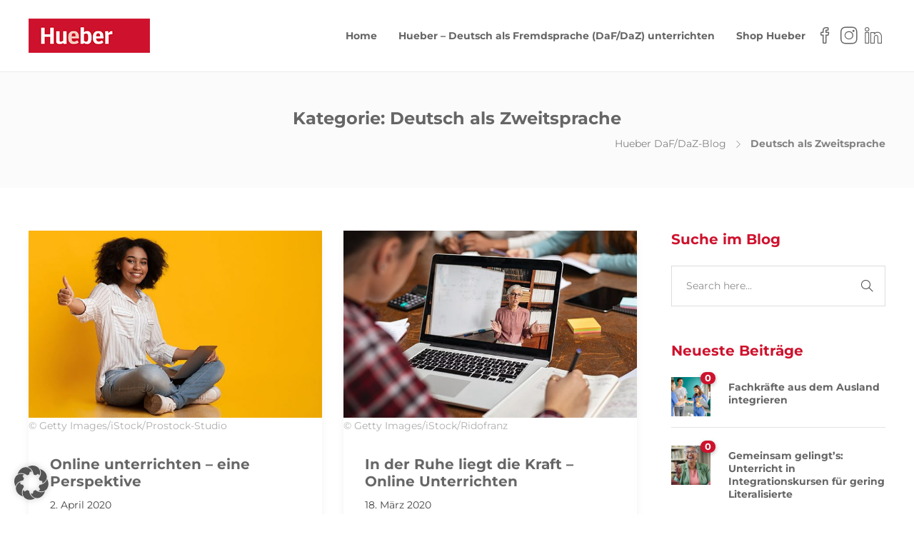

--- FILE ---
content_type: text/html; charset=UTF-8
request_url: https://blog.hueber-sprachen.de/category/deutsch-als-zweitsprache/page/6/
body_size: 20980
content:
<!doctype html>
<html lang="de" prefix="og: http://ogp.me/ns# fb: http://ogp.me/ns/fb#">
<head>
	<meta charset="UTF-8">

			<meta name="viewport" content="width=device-width, initial-scale=1">
	
	
	<meta name='robots' content='index, follow, max-image-preview:large, max-snippet:-1, max-video-preview:-1' />

<!-- Powered by Social Snap v1.4 - https://socialsnap.com/ -->
<meta property="og:type" content="article">
<meta property="og:title" content="">
<meta property="og:description" content="">
<meta property="og:url" content="https://blog.hueber-sprachen.de/category/deutsch-als-zweitsprache/page/6/">
<meta property="og:site_name" content="Hueber Verlag">
<meta property="og:updated_time" content="2020-07-08T13:43:58+02:00">
<meta property="og:image" content="">
<meta property="article:published_time" content="2020-04-02T13:21:35+02:00">
<meta property="article:modified_time" content="2020-07-08T13:43:58+02:00">
<meta property="fb:app_id" content="1923155921341058">
<!-- Powered by Social Snap v1.4 - https://socialsnap.com/ -->


	<!-- This site is optimized with the Yoast SEO plugin v26.8 - https://yoast.com/product/yoast-seo-wordpress/ -->
	<title>Deutsch als Zweitsprache Archive - Seite 6 von 12 - Hueber Verlag</title>
	<link rel="canonical" href="https://blog.hueber-sprachen.de/category/deutsch-als-zweitsprache/page/6/" />
	<link rel="prev" href="https://blog.hueber-sprachen.de/category/deutsch-als-zweitsprache/page/5/" />
	<link rel="next" href="https://blog.hueber-sprachen.de/category/deutsch-als-zweitsprache/page/7/" />
	<meta property="og:locale" content="de_DE" />
	<meta property="og:type" content="article" />
	<meta property="og:title" content="Deutsch als Zweitsprache Archive - Seite 6 von 12 - Hueber Verlag" />
	<meta property="og:description" content="Tipps aus der Praxis für die Praxis für Unterrichtende im Fach Deutsch als Zweitsprache in deutschsprachigen Ländern." />
	<meta property="og:url" content="https://blog.hueber-sprachen.de/category/deutsch-als-zweitsprache/" />
	<meta property="og:site_name" content="Hueber Verlag" />
	<meta name="twitter:card" content="summary_large_image" />
	<!-- / Yoast SEO plugin. -->



<link rel="alternate" type="application/rss+xml" title="Hueber Verlag &raquo; Feed" href="https://blog.hueber-sprachen.de/feed/" />
<link rel="alternate" type="application/rss+xml" title="Hueber Verlag &raquo; Kommentar-Feed" href="https://blog.hueber-sprachen.de/comments/feed/" />
<link rel="alternate" type="application/rss+xml" title="Hueber Verlag &raquo; Deutsch als Zweitsprache Kategorie-Feed" href="https://blog.hueber-sprachen.de/category/deutsch-als-zweitsprache/feed/" />
<link id='omgf-preload-0' rel='preload' href='//blog.hueber-sprachen.de/wp-content/uploads/omgf/jevelin-fonts/montserrat-normal-latin.woff2?ver=1754553939' as='font' type='font/woff2' crossorigin />
<style id='wp-img-auto-sizes-contain-inline-css' type='text/css'>
img:is([sizes=auto i],[sizes^="auto," i]){contain-intrinsic-size:3000px 1500px}
/*# sourceURL=wp-img-auto-sizes-contain-inline-css */
</style>
<style id='wp-emoji-styles-inline-css' type='text/css'>

	img.wp-smiley, img.emoji {
		display: inline !important;
		border: none !important;
		box-shadow: none !important;
		height: 1em !important;
		width: 1em !important;
		margin: 0 0.07em !important;
		vertical-align: -0.1em !important;
		background: none !important;
		padding: 0 !important;
	}
/*# sourceURL=wp-emoji-styles-inline-css */
</style>
<style id='wp-block-library-inline-css' type='text/css'>
:root{--wp-block-synced-color:#7a00df;--wp-block-synced-color--rgb:122,0,223;--wp-bound-block-color:var(--wp-block-synced-color);--wp-editor-canvas-background:#ddd;--wp-admin-theme-color:#007cba;--wp-admin-theme-color--rgb:0,124,186;--wp-admin-theme-color-darker-10:#006ba1;--wp-admin-theme-color-darker-10--rgb:0,107,160.5;--wp-admin-theme-color-darker-20:#005a87;--wp-admin-theme-color-darker-20--rgb:0,90,135;--wp-admin-border-width-focus:2px}@media (min-resolution:192dpi){:root{--wp-admin-border-width-focus:1.5px}}.wp-element-button{cursor:pointer}:root .has-very-light-gray-background-color{background-color:#eee}:root .has-very-dark-gray-background-color{background-color:#313131}:root .has-very-light-gray-color{color:#eee}:root .has-very-dark-gray-color{color:#313131}:root .has-vivid-green-cyan-to-vivid-cyan-blue-gradient-background{background:linear-gradient(135deg,#00d084,#0693e3)}:root .has-purple-crush-gradient-background{background:linear-gradient(135deg,#34e2e4,#4721fb 50%,#ab1dfe)}:root .has-hazy-dawn-gradient-background{background:linear-gradient(135deg,#faaca8,#dad0ec)}:root .has-subdued-olive-gradient-background{background:linear-gradient(135deg,#fafae1,#67a671)}:root .has-atomic-cream-gradient-background{background:linear-gradient(135deg,#fdd79a,#004a59)}:root .has-nightshade-gradient-background{background:linear-gradient(135deg,#330968,#31cdcf)}:root .has-midnight-gradient-background{background:linear-gradient(135deg,#020381,#2874fc)}:root{--wp--preset--font-size--normal:16px;--wp--preset--font-size--huge:42px}.has-regular-font-size{font-size:1em}.has-larger-font-size{font-size:2.625em}.has-normal-font-size{font-size:var(--wp--preset--font-size--normal)}.has-huge-font-size{font-size:var(--wp--preset--font-size--huge)}.has-text-align-center{text-align:center}.has-text-align-left{text-align:left}.has-text-align-right{text-align:right}.has-fit-text{white-space:nowrap!important}#end-resizable-editor-section{display:none}.aligncenter{clear:both}.items-justified-left{justify-content:flex-start}.items-justified-center{justify-content:center}.items-justified-right{justify-content:flex-end}.items-justified-space-between{justify-content:space-between}.screen-reader-text{border:0;clip-path:inset(50%);height:1px;margin:-1px;overflow:hidden;padding:0;position:absolute;width:1px;word-wrap:normal!important}.screen-reader-text:focus{background-color:#ddd;clip-path:none;color:#444;display:block;font-size:1em;height:auto;left:5px;line-height:normal;padding:15px 23px 14px;text-decoration:none;top:5px;width:auto;z-index:100000}html :where(.has-border-color){border-style:solid}html :where([style*=border-top-color]){border-top-style:solid}html :where([style*=border-right-color]){border-right-style:solid}html :where([style*=border-bottom-color]){border-bottom-style:solid}html :where([style*=border-left-color]){border-left-style:solid}html :where([style*=border-width]){border-style:solid}html :where([style*=border-top-width]){border-top-style:solid}html :where([style*=border-right-width]){border-right-style:solid}html :where([style*=border-bottom-width]){border-bottom-style:solid}html :where([style*=border-left-width]){border-left-style:solid}html :where(img[class*=wp-image-]){height:auto;max-width:100%}:where(figure){margin:0 0 1em}html :where(.is-position-sticky){--wp-admin--admin-bar--position-offset:var(--wp-admin--admin-bar--height,0px)}@media screen and (max-width:600px){html :where(.is-position-sticky){--wp-admin--admin-bar--position-offset:0px}}

/*# sourceURL=wp-block-library-inline-css */
</style><style id='global-styles-inline-css' type='text/css'>
:root{--wp--preset--aspect-ratio--square: 1;--wp--preset--aspect-ratio--4-3: 4/3;--wp--preset--aspect-ratio--3-4: 3/4;--wp--preset--aspect-ratio--3-2: 3/2;--wp--preset--aspect-ratio--2-3: 2/3;--wp--preset--aspect-ratio--16-9: 16/9;--wp--preset--aspect-ratio--9-16: 9/16;--wp--preset--color--black: #000000;--wp--preset--color--cyan-bluish-gray: #abb8c3;--wp--preset--color--white: #ffffff;--wp--preset--color--pale-pink: #f78da7;--wp--preset--color--vivid-red: #cf2e2e;--wp--preset--color--luminous-vivid-orange: #ff6900;--wp--preset--color--luminous-vivid-amber: #fcb900;--wp--preset--color--light-green-cyan: #7bdcb5;--wp--preset--color--vivid-green-cyan: #00d084;--wp--preset--color--pale-cyan-blue: #8ed1fc;--wp--preset--color--vivid-cyan-blue: #0693e3;--wp--preset--color--vivid-purple: #9b51e0;--wp--preset--gradient--vivid-cyan-blue-to-vivid-purple: linear-gradient(135deg,rgb(6,147,227) 0%,rgb(155,81,224) 100%);--wp--preset--gradient--light-green-cyan-to-vivid-green-cyan: linear-gradient(135deg,rgb(122,220,180) 0%,rgb(0,208,130) 100%);--wp--preset--gradient--luminous-vivid-amber-to-luminous-vivid-orange: linear-gradient(135deg,rgb(252,185,0) 0%,rgb(255,105,0) 100%);--wp--preset--gradient--luminous-vivid-orange-to-vivid-red: linear-gradient(135deg,rgb(255,105,0) 0%,rgb(207,46,46) 100%);--wp--preset--gradient--very-light-gray-to-cyan-bluish-gray: linear-gradient(135deg,rgb(238,238,238) 0%,rgb(169,184,195) 100%);--wp--preset--gradient--cool-to-warm-spectrum: linear-gradient(135deg,rgb(74,234,220) 0%,rgb(151,120,209) 20%,rgb(207,42,186) 40%,rgb(238,44,130) 60%,rgb(251,105,98) 80%,rgb(254,248,76) 100%);--wp--preset--gradient--blush-light-purple: linear-gradient(135deg,rgb(255,206,236) 0%,rgb(152,150,240) 100%);--wp--preset--gradient--blush-bordeaux: linear-gradient(135deg,rgb(254,205,165) 0%,rgb(254,45,45) 50%,rgb(107,0,62) 100%);--wp--preset--gradient--luminous-dusk: linear-gradient(135deg,rgb(255,203,112) 0%,rgb(199,81,192) 50%,rgb(65,88,208) 100%);--wp--preset--gradient--pale-ocean: linear-gradient(135deg,rgb(255,245,203) 0%,rgb(182,227,212) 50%,rgb(51,167,181) 100%);--wp--preset--gradient--electric-grass: linear-gradient(135deg,rgb(202,248,128) 0%,rgb(113,206,126) 100%);--wp--preset--gradient--midnight: linear-gradient(135deg,rgb(2,3,129) 0%,rgb(40,116,252) 100%);--wp--preset--font-size--small: 13px;--wp--preset--font-size--medium: 20px;--wp--preset--font-size--large: 36px;--wp--preset--font-size--x-large: 42px;--wp--preset--spacing--20: 0.44rem;--wp--preset--spacing--30: 0.67rem;--wp--preset--spacing--40: 1rem;--wp--preset--spacing--50: 1.5rem;--wp--preset--spacing--60: 2.25rem;--wp--preset--spacing--70: 3.38rem;--wp--preset--spacing--80: 5.06rem;--wp--preset--shadow--natural: 6px 6px 9px rgba(0, 0, 0, 0.2);--wp--preset--shadow--deep: 12px 12px 50px rgba(0, 0, 0, 0.4);--wp--preset--shadow--sharp: 6px 6px 0px rgba(0, 0, 0, 0.2);--wp--preset--shadow--outlined: 6px 6px 0px -3px rgb(255, 255, 255), 6px 6px rgb(0, 0, 0);--wp--preset--shadow--crisp: 6px 6px 0px rgb(0, 0, 0);}:where(.is-layout-flex){gap: 0.5em;}:where(.is-layout-grid){gap: 0.5em;}body .is-layout-flex{display: flex;}.is-layout-flex{flex-wrap: wrap;align-items: center;}.is-layout-flex > :is(*, div){margin: 0;}body .is-layout-grid{display: grid;}.is-layout-grid > :is(*, div){margin: 0;}:where(.wp-block-columns.is-layout-flex){gap: 2em;}:where(.wp-block-columns.is-layout-grid){gap: 2em;}:where(.wp-block-post-template.is-layout-flex){gap: 1.25em;}:where(.wp-block-post-template.is-layout-grid){gap: 1.25em;}.has-black-color{color: var(--wp--preset--color--black) !important;}.has-cyan-bluish-gray-color{color: var(--wp--preset--color--cyan-bluish-gray) !important;}.has-white-color{color: var(--wp--preset--color--white) !important;}.has-pale-pink-color{color: var(--wp--preset--color--pale-pink) !important;}.has-vivid-red-color{color: var(--wp--preset--color--vivid-red) !important;}.has-luminous-vivid-orange-color{color: var(--wp--preset--color--luminous-vivid-orange) !important;}.has-luminous-vivid-amber-color{color: var(--wp--preset--color--luminous-vivid-amber) !important;}.has-light-green-cyan-color{color: var(--wp--preset--color--light-green-cyan) !important;}.has-vivid-green-cyan-color{color: var(--wp--preset--color--vivid-green-cyan) !important;}.has-pale-cyan-blue-color{color: var(--wp--preset--color--pale-cyan-blue) !important;}.has-vivid-cyan-blue-color{color: var(--wp--preset--color--vivid-cyan-blue) !important;}.has-vivid-purple-color{color: var(--wp--preset--color--vivid-purple) !important;}.has-black-background-color{background-color: var(--wp--preset--color--black) !important;}.has-cyan-bluish-gray-background-color{background-color: var(--wp--preset--color--cyan-bluish-gray) !important;}.has-white-background-color{background-color: var(--wp--preset--color--white) !important;}.has-pale-pink-background-color{background-color: var(--wp--preset--color--pale-pink) !important;}.has-vivid-red-background-color{background-color: var(--wp--preset--color--vivid-red) !important;}.has-luminous-vivid-orange-background-color{background-color: var(--wp--preset--color--luminous-vivid-orange) !important;}.has-luminous-vivid-amber-background-color{background-color: var(--wp--preset--color--luminous-vivid-amber) !important;}.has-light-green-cyan-background-color{background-color: var(--wp--preset--color--light-green-cyan) !important;}.has-vivid-green-cyan-background-color{background-color: var(--wp--preset--color--vivid-green-cyan) !important;}.has-pale-cyan-blue-background-color{background-color: var(--wp--preset--color--pale-cyan-blue) !important;}.has-vivid-cyan-blue-background-color{background-color: var(--wp--preset--color--vivid-cyan-blue) !important;}.has-vivid-purple-background-color{background-color: var(--wp--preset--color--vivid-purple) !important;}.has-black-border-color{border-color: var(--wp--preset--color--black) !important;}.has-cyan-bluish-gray-border-color{border-color: var(--wp--preset--color--cyan-bluish-gray) !important;}.has-white-border-color{border-color: var(--wp--preset--color--white) !important;}.has-pale-pink-border-color{border-color: var(--wp--preset--color--pale-pink) !important;}.has-vivid-red-border-color{border-color: var(--wp--preset--color--vivid-red) !important;}.has-luminous-vivid-orange-border-color{border-color: var(--wp--preset--color--luminous-vivid-orange) !important;}.has-luminous-vivid-amber-border-color{border-color: var(--wp--preset--color--luminous-vivid-amber) !important;}.has-light-green-cyan-border-color{border-color: var(--wp--preset--color--light-green-cyan) !important;}.has-vivid-green-cyan-border-color{border-color: var(--wp--preset--color--vivid-green-cyan) !important;}.has-pale-cyan-blue-border-color{border-color: var(--wp--preset--color--pale-cyan-blue) !important;}.has-vivid-cyan-blue-border-color{border-color: var(--wp--preset--color--vivid-cyan-blue) !important;}.has-vivid-purple-border-color{border-color: var(--wp--preset--color--vivid-purple) !important;}.has-vivid-cyan-blue-to-vivid-purple-gradient-background{background: var(--wp--preset--gradient--vivid-cyan-blue-to-vivid-purple) !important;}.has-light-green-cyan-to-vivid-green-cyan-gradient-background{background: var(--wp--preset--gradient--light-green-cyan-to-vivid-green-cyan) !important;}.has-luminous-vivid-amber-to-luminous-vivid-orange-gradient-background{background: var(--wp--preset--gradient--luminous-vivid-amber-to-luminous-vivid-orange) !important;}.has-luminous-vivid-orange-to-vivid-red-gradient-background{background: var(--wp--preset--gradient--luminous-vivid-orange-to-vivid-red) !important;}.has-very-light-gray-to-cyan-bluish-gray-gradient-background{background: var(--wp--preset--gradient--very-light-gray-to-cyan-bluish-gray) !important;}.has-cool-to-warm-spectrum-gradient-background{background: var(--wp--preset--gradient--cool-to-warm-spectrum) !important;}.has-blush-light-purple-gradient-background{background: var(--wp--preset--gradient--blush-light-purple) !important;}.has-blush-bordeaux-gradient-background{background: var(--wp--preset--gradient--blush-bordeaux) !important;}.has-luminous-dusk-gradient-background{background: var(--wp--preset--gradient--luminous-dusk) !important;}.has-pale-ocean-gradient-background{background: var(--wp--preset--gradient--pale-ocean) !important;}.has-electric-grass-gradient-background{background: var(--wp--preset--gradient--electric-grass) !important;}.has-midnight-gradient-background{background: var(--wp--preset--gradient--midnight) !important;}.has-small-font-size{font-size: var(--wp--preset--font-size--small) !important;}.has-medium-font-size{font-size: var(--wp--preset--font-size--medium) !important;}.has-large-font-size{font-size: var(--wp--preset--font-size--large) !important;}.has-x-large-font-size{font-size: var(--wp--preset--font-size--x-large) !important;}
/*# sourceURL=global-styles-inline-css */
</style>

<style id='classic-theme-styles-inline-css' type='text/css'>
/*! This file is auto-generated */
.wp-block-button__link{color:#fff;background-color:#32373c;border-radius:9999px;box-shadow:none;text-decoration:none;padding:calc(.667em + 2px) calc(1.333em + 2px);font-size:1.125em}.wp-block-file__button{background:#32373c;color:#fff;text-decoration:none}
/*# sourceURL=/wp-includes/css/classic-themes.min.css */
</style>
<link rel='stylesheet' id='rs-plugin-settings-css' href='//blog.hueber-sprachen.de/wp-content/uploads/omgf/plugins/revslider/public/assets/css/settings.css?ver=1754553939&cached=1' type='text/css' media='all' />
<style id='rs-plugin-settings-inline-css' type='text/css'>
#rs-demo-id {}
/*# sourceURL=rs-plugin-settings-inline-css */
</style>
<link rel='stylesheet' id='borlabs-cookie-custom-css' href='https://blog.hueber-sprachen.de/wp-content/cache/borlabs-cookie/1/borlabs-cookie-1-de.css?ver=3.3.23-35' type='text/css' media='all' />
<link rel='stylesheet' id='bootstrap-css' href='//blog.hueber-sprachen.de/wp-content/uploads/omgf/themes/jevelin/css/plugins/bootstrap.min.css?ver=1754553939&cached=1' type='text/css' media='all' />
<link rel='stylesheet' id='jevelin-plugins-css' href='//blog.hueber-sprachen.de/wp-content/uploads/omgf/themes/jevelin/css/plugins.css?ver=1754553939&cached=1' type='text/css' media='all' />
<style id='jevelin-plugins-inline-css' type='text/css'>
#recent_posts-2 .sh-recent-posts-widgets-count {// background-color: #dadada;}
/*# sourceURL=jevelin-plugins-inline-css */
</style>
<link rel='stylesheet' id='jevelin-shortcodes-css' href='https://blog.hueber-sprachen.de/wp-content/themes/jevelin/css/shortcodes.css?ver=6.9' type='text/css' media='all' />
<link rel='stylesheet' id='jevelin-styles-css' href='https://blog.hueber-sprachen.de/wp-content/themes/jevelin/style.css?ver=6.9' type='text/css' media='all' />
<link rel='stylesheet' id='jevelin-responsive-css' href='https://blog.hueber-sprachen.de/wp-content/themes/jevelin/css/responsive.css?ver=6.9' type='text/css' media='all' />
<style id='jevelin-responsive-inline-css' type='text/css'>
.cf7-required:after,.woocommerce ul.products li.product a h3:hover,.woocommerce ul.products li.product ins,.post-title h2:hover,.sh-team:hover .sh-team-role,.sh-team-style4 .sh-team-role,.sh-team-style4 .sh-team-icon:hover i,.sh-header-search-submit,.woocommerce .woocommerce-tabs li.active a,.woocommerce .required,.sh-recent-products .woocommerce .star-rating span::before,.woocommerce .woocomerce-styling .star-rating span::before,.sh-jevelin-style3.woocommerce .product .product_meta .posted_in a,.sh-jevelin-style3 .sh-increase-numbers span:hover,.woocommerce div.product p.price,.woocomerce-styling li.product .amount,.post-format-icon,.sh-accent-color,.sh-blog-tag-item:hover h6,ul.page-numbers a:hover,.sh-portfolio-single-info-item i,.sh-filter-item.active,.sh-filter-item:hover,.sh-nav .sh-nav-cart li.menu-item-cart .mini_cart_item .amount,.sh-pricing-button-style3,#sidebar a:not(.sh-social-widgets-item):hover,.logged-in-as a:hover,.woocommerce table.shop_table.cart a:hover,.wrap-forms sup:before,.sh-comment-date a:hover,.reply a.comment-edit-link,.comment-respond #cancel-comment-reply-link,.sh-portfolio-title:hover,.sh-portfolio-single-related-mini h5:hover,.sh-header-top-10 .header-contacts-details-large-icon i,.sh-unyson-frontend-test.active,.plyr--full-ui input[type=range],.woocommerce td.woocommerce-grouped-product-list-item__label a:hover,.sh-accent-color-hover:hover {color: #649ce0!important;}.woocommerce p.stars.selected a:not(.active),.woocommerce p.stars.selected a.active,.sh-jevelin-style3 .woocommerce-form-coupon-toggle .sh-alert,.sh-jevelin-style3 .woocommerce-progress.step1 .woocommerce-header-item-cart,.sh-jevelin-style3 .woocommerce-progress.step2 .woocommerce-header-item-checkout,.sh-dropcaps-full-square,.sh-dropcaps-full-square-border,.masonry2 .post-content-container a.post-meta-comments:hover,.sh-header-builder-edit:hover {background-color: #649ce0;}.contact-form input[type="submit"],.sh-back-to-top:hover,.sh-dropcaps-full-square-tale,.sh-404-button,.woocommerce .wc-forward,.woocommerce .checkout-button,.woocommerce div.product form.cart button,.woocommerce .button:not(.add_to_cart_button),.sh-blog-tag-item,.sh-comments .submit,.sh-sidebar-search-active .search-field,.sh-nav .sh-nav-cart .buttons a.checkout,ul.page-numbers .current,ul.page-numbers .current:hover,.post-background,.post-item .post-category .post-category-list,.cart-icon span,.comment-input-required,.widget_tag_cloud a:hover,.widget_product_tag_cloud a:hover,.woocommerce #respond input#submit,.sh-portfolio-overlay1-bar,.sh-pricing-button-style4,.sh-pricing-button-style11,.sh-revslider-button2,.sh-portfolio-default2 .sh-portfolio-title,.sh-recent-posts-widgets-count,.sh-filter-item.active:after,.blog-style-largedate .post-comments,.sh-video-player-style1 .sh-video-player-image-play,.sh-video-player-style2 .sh-video-player-image-play:hover,.sh-video-player-style2 .sh-video-player-image-play:focus,.woocommerce .woocommerce-tabs li a:after,.sh-image-gallery .slick-dots li.slick-active button,.sh-recent-posts-carousel .slick-dots li.slick-active button,.sh-recent-products-carousel .slick-dots li.slick-active button,.sh-settings-container-bar .sh-progress-status-value,.post-password-form input[type="submit"],.wpcf7-form .wpcf7-submit,.sh-portfolio-filter-style3 .sh-filter-item.active .sh-filter-item-content,.sh-portfolio-filter-style4 .sh-filter-item:hover .sh-filter-item-content,.sh-woocommerce-categories-count,.sh-woocommerce-products-style2 .woocommerce ul.products li.product .add_to_cart_button:hover,.woocomerce-styling.sh-woocommerce-products-style2 ul.products li.product .add_to_cart_button:hover,.sh-icon-group-style2 .sh-icon-group-item:hover,.sh-text-background,.plyr--audio .plyr__control.plyr__tab-focus,.plyr--audio .plyr__control:hover,.plyr--audio .plyr__control[aria-expanded=true],.sh-jevelin-style3 .widget_price_filter .ui-slider .ui-slider-range {background-color: #649ce0!important;}.sh-cf7-style4 form input:not(.wpcf7-submit):focus {border-bottom-color: #649ce0;}::selection {background-color: #649ce0!important;color: #fff;}::-moz-selection {background-color: #649ce0!important;color: #fff;}.woocommerce .woocommerce-tabs li.active a {border-bottom-color: #649ce0!important;}#header-quote,.sh-dropcaps-full-square-tale:after,.sh-blog-tag-item:after,.widget_tag_cloud a:hover:after,.widget_product_tag_cloud a:hover:after {border-left-color: #649ce0!important;}.cart-icon .cart-icon-triangle-color {border-right-color: #649ce0!important;}.sh-back-to-top:hover,.widget_price_filter .ui-slider .ui-slider-handle,.sh-sidebar-search-active .search-field:hover,.sh-sidebar-search-active .search-field:focus,.sh-cf7-style2 form p input:not(.wpcf7-submit):focus,.sh-cf7-style2 form p textarea:focus,.sh-jevelin-style3 .order-total .woocommerce-Price-amount {border-color: #649ce0!important;}.post-item .post-category .arrow-right {border-left-color: #649ce0;}.woocommerce .wc-forward:hover,.woocommerce .button:not(.add_to_cart_button):hover,.woocommerce .checkout-button:hover,.woocommerce #respond input#submit:hover,.contact-form input[type="submit"]:hover,.wpcf7-form .wpcf7-submit:hover,.sh-video-player-image-play:hover,.sh-404-button:hover,.post-password-form input[type="submit"],.sh-pricing-button-style11:hover,.sh-revslider-button2.spacing-animation:not(.inverted):hover {background-color: #c9c9c9!important;}.sh-cf7-unyson form .wpcf7-submit {background-size: 200% auto;background-image: linear-gradient(to right, #649ce0 , #c9c9c9, #c9c9c9);}.sh-mini-overlay-container,.sh-portfolio-overlay-info-box,.sh-portfolio-overlay-bottom .sh-portfolio-icon,.sh-portfolio-overlay-bottom .sh-portfolio-text,.sh-portfolio-overlay2-bar,.sh-portfolio-overlay2-data,.sh-portfolio-overlay3-data {background-color: rgba(100,156,224,0.75)!important;}.woocommerce-progress {background-color: rgba(100,156,224,0.07);}.woocommerce-progress-item {color: rgba(100,156,224,0.5);}.sh-jevelin-style3 .sh-increase-numbers span:hover,.widget_price_filter .price_slider_wrapper .ui-widget-content {background-color: rgba(100,156,224,0.12)!important;}.widget_price_filter .ui-slider .ui-slider-range {background-color: rgba(100,156,224,0.5)!important;}.sh-team-social-overlay2 .sh-team-image:hover .sh-team-overlay2,.sh-overlay-style1,.sh-portfolio-overlay4 {background-color: rgba(100,156,224,0.8)!important;}.sh-header .sh-nav > .current_page_item > a,.sh-header .sh-nav > .current-menu-ancestor > a,.sh-header .sh-nav > .current-menu-item > a,.sh-header-left-side .sh-nav > .current_page_item > a {color: #ce122d!important;}.sh-popover-mini:not(.sh-popover-mini-dark) {background-color: #649ce0;}.sh-popover-mini:not(.sh-popover-mini-dark):before {border-color: transparent transparent #649ce0 #649ce0!important;}.sh-footer .sh-footer-widgets a:hover,.sh-footer .sh-footer-widgets li a:hover,.sh-footer .sh-footer-widgets h6:hover {color: #649ce0;}
/*# sourceURL=jevelin-responsive-inline-css */
</style>
<link rel='stylesheet' id='jevelin-ie-css' href='https://blog.hueber-sprachen.de/wp-content/themes/jevelin/css/ie.css?ver=6.9' type='text/css' media='all' />
<link rel='stylesheet' id='jevelin-theme-settings-css' href='https://blog.hueber-sprachen.de/wp-content/uploads/jevelin-dynamic-styles.css?ver=23766088' type='text/css' media='all' />
<link rel='stylesheet' id='plyr-css' href='https://blog.hueber-sprachen.de/wp-content/themes/jevelin/css/plugins/plyr.css?ver=6.9' type='text/css' media='all' />
<link rel='stylesheet' id='jevelin-fonts-css' href='//blog.hueber-sprachen.de/wp-content/uploads/omgf/jevelin-fonts/jevelin-fonts.css?ver=1754553939' type='text/css' media='all' />
<link rel='stylesheet' id='jevelin-child-style-css' href='https://blog.hueber-sprachen.de/wp-content/themes/jevelin-child/style.css?ver=6.9' type='text/css' media='all' />
<link rel='stylesheet' id='pp-animate-css' href='https://blog.hueber-sprachen.de/wp-content/plugins/bbpowerpack/assets/css/animate.min.css?ver=3.5.1' type='text/css' media='all' />
<script type="text/javascript" src="https://blog.hueber-sprachen.de/wp-includes/js/jquery/jquery.min.js?ver=3.7.1" id="jquery-core-js"></script>
<script type="text/javascript" src="https://blog.hueber-sprachen.de/wp-includes/js/jquery/jquery-migrate.min.js?ver=3.4.1" id="jquery-migrate-js"></script>
<script type="text/javascript" src="https://blog.hueber-sprachen.de/wp-content/plugins/revslider/public/assets/js/jquery.themepunch.tools.min.js?ver=5.4.8" id="tp-tools-js"></script>
<script type="text/javascript" src="https://blog.hueber-sprachen.de/wp-content/plugins/revslider/public/assets/js/jquery.themepunch.revolution.min.js?ver=5.4.8" id="revmin-js"></script>
<script data-no-optimize="1" data-no-minify="1" data-cfasync="false" type="text/javascript" src="https://blog.hueber-sprachen.de/wp-content/cache/borlabs-cookie/1/borlabs-cookie-config-de.json.js?ver=3.3.23-48" id="borlabs-cookie-config-js"></script>
<script type="text/javascript" src="https://blog.hueber-sprachen.de/wp-content/themes/jevelin/js/plugins.js?ver=6.9" id="jevelin-plugins-js"></script>
<script type="text/javascript" id="jevelin-scripts-js-extra">
/* <![CDATA[ */
var jevelin_loadmore_posts = {"ajax_url":"https://blog.hueber-sprachen.de/wp-admin/admin-ajax.php"};
var jevelin = {"page_loader":"0","notice":"","header_animation_dropdown_delay":"1000","header_animation_dropdown":"easeOutQuint","header_animation_dropdown_speed":"300","lightbox_opacity":"0.88","lightbox_transition":"elastic","lightbox_window_max_width":"1200","lightbox_window_max_height":"1200","lightbox_window_size":"0.8","page_numbers_prev":"Previous","page_numbers_next":"Next","rtl_support":"","footer_parallax":"","one_pager":"1","wc_lightbox":"jevelin","quantity_button":"on"};
//# sourceURL=jevelin-scripts-js-extra
/* ]]> */
</script>
<script type="text/javascript" src="https://blog.hueber-sprachen.de/wp-content/themes/jevelin/js/scripts.js?ver=6.9" id="jevelin-scripts-js"></script>
<script type="text/javascript" src="https://blog.hueber-sprachen.de/wp-content/themes/jevelin/js/plugins/plyr.min.js?ver=6.9" id="plyr-js"></script>
<script type="text/javascript" src="https://blog.hueber-sprachen.de/wp-content/themes/jevelin-child/js/scripts.js?ver=6.9" id="jevelin-child-scripts-js"></script>
<link rel="https://api.w.org/" href="https://blog.hueber-sprachen.de/wp-json/" /><link rel="alternate" title="JSON" type="application/json" href="https://blog.hueber-sprachen.de/wp-json/wp/v2/categories/51" /><link rel="EditURI" type="application/rsd+xml" title="RSD" href="https://blog.hueber-sprachen.de/xmlrpc.php?rsd" />
<meta name="generator" content="WordPress 6.9" />
		<script>
			var bb_powerpack = {
				version: '2.40.10',
				getAjaxUrl: function() { return atob( 'aHR0cHM6Ly9ibG9nLmh1ZWJlci1zcHJhY2hlbi5kZS93cC1hZG1pbi9hZG1pbi1hamF4LnBocA==' ); },
				callback: function() {},
				mapMarkerData: {},
				post_id: '2038',
				search_term: '',
				current_page: 'https://blog.hueber-sprachen.de/category/deutsch-als-zweitsprache/page/6/',
				conditionals: {
					is_front_page: false,
					is_home: false,
					is_archive: true,
					current_post_type: '',
					is_tax: true,
										current_tax: 'category',
					current_term: 'deutsch-als-zweitsprache',
										is_author: false,
					current_author: false,
					is_search: false,
									}
			};
		</script>
		
<!-- Copyright (c) 2000-2024 etracker GmbH. All rights reserved. -->
<!-- This material may not be reproduced, displayed, modified or distributed -->
<!-- without the express prior written permission of the copyright holder. -->
<!-- etracker tracklet 5.0 -->
<script type="text/javascript">
var et_pagename = "Deutsch als Zweitsprache Archive - Seite 6 von 12";
var et_areas = "blogposts";
// var et_tval = 0;
// var et_tsale = 0;
// var et_tonr = "";
// var et_basket = "";
</script>
<script id="_etLoader" type="text/javascript" charset="UTF-8" data-block-cookies="true" data-secure-code="G9sG59" src="//code.etracker.com/code/e.js" async></script>
<!-- etracker tracklet 5.0 end -->

<meta name="generator" content="Powered by Slider Revolution 5.4.8 - responsive, Mobile-Friendly Slider Plugin for WordPress with comfortable drag and drop interface." />
<link rel="icon" href="https://blog.hueber-sprachen.de/wp-content/uploads/2021/03/favicon-150x150.jpg" sizes="32x32" />
<link rel="icon" href="https://blog.hueber-sprachen.de/wp-content/uploads/2021/03/favicon.jpg" sizes="192x192" />
<link rel="apple-touch-icon" href="https://blog.hueber-sprachen.de/wp-content/uploads/2021/03/favicon.jpg" />
<meta name="msapplication-TileImage" content="https://blog.hueber-sprachen.de/wp-content/uploads/2021/03/favicon.jpg" />
<script type="text/javascript">function setREVStartSize(e){									
						try{ e.c=jQuery(e.c);var i=jQuery(window).width(),t=9999,r=0,n=0,l=0,f=0,s=0,h=0;
							if(e.responsiveLevels&&(jQuery.each(e.responsiveLevels,function(e,f){f>i&&(t=r=f,l=e),i>f&&f>r&&(r=f,n=e)}),t>r&&(l=n)),f=e.gridheight[l]||e.gridheight[0]||e.gridheight,s=e.gridwidth[l]||e.gridwidth[0]||e.gridwidth,h=i/s,h=h>1?1:h,f=Math.round(h*f),"fullscreen"==e.sliderLayout){var u=(e.c.width(),jQuery(window).height());if(void 0!=e.fullScreenOffsetContainer){var c=e.fullScreenOffsetContainer.split(",");if (c) jQuery.each(c,function(e,i){u=jQuery(i).length>0?u-jQuery(i).outerHeight(!0):u}),e.fullScreenOffset.split("%").length>1&&void 0!=e.fullScreenOffset&&e.fullScreenOffset.length>0?u-=jQuery(window).height()*parseInt(e.fullScreenOffset,0)/100:void 0!=e.fullScreenOffset&&e.fullScreenOffset.length>0&&(u-=parseInt(e.fullScreenOffset,0))}f=u}else void 0!=e.minHeight&&f<e.minHeight&&(f=e.minHeight);e.c.closest(".rev_slider_wrapper").css({height:f})					
						}catch(d){console.log("Failure at Presize of Slider:"+d)}						
					};</script>
					<style type="text/css" id="wp-custom-css">
			.subscribe-to-doi-comments {
	display:none;
}

.contact-form input[type="submit"], .sh-back-to-top:hover, .sh-dropcaps-full-square-tale, .sh-404-button, .woocommerce .wc-forward, .woocommerce .checkout-button, .woocommerce div.product form.cart button, .woocommerce .button:not(.add_to_cart_button), .sh-blog-tag-item, .sh-comments .submit, .sh-sidebar-search-active .search-field, .sh-nav .sh-nav-cart .buttons a.checkout, ul.page-numbers .current, ul.page-numbers .current:hover, .post-background, .post-item .post-category .post-category-list, .cart-icon span, .comment-input-required, .widget_tag_cloud a:hover, .widget_product_tag_cloud a:hover, .woocommerce #respond input#submit, .sh-portfolio-overlay1-bar, .sh-pricing-button-style4, .sh-pricing-button-style11, .sh-revslider-button2, .sh-portfolio-default2 .sh-portfolio-title, .sh-recent-posts-widgets-count, .sh-filter-item.active::after, .blog-style-largedate .post-comments, .sh-video-player-style1 .sh-video-player-image-play, .sh-video-player-style2 .sh-video-player-image-play:hover, .sh-video-player-style2 .sh-video-player-image-play:focus, .woocommerce .woocommerce-tabs li a::after, .sh-image-gallery .slick-dots li.slick-active button, .sh-recent-posts-carousel .slick-dots li.slick-active button, .sh-recent-products-carousel .slick-dots li.slick-active button, .sh-settings-container-bar .sh-progress-status-value, .post-password-form input[type="submit"], .wpcf7-form .wpcf7-submit, .sh-portfolio-filter-style3 .sh-filter-item.active .sh-filter-item-content, .sh-portfolio-filter-style4 .sh-filter-item:hover .sh-filter-item-content, .sh-woocommerce-categories-count, .sh-woocommerce-products-style2 .woocommerce ul.products li.product .add_to_cart_button:hover, .woocomerce-styling.sh-woocommerce-products-style2 ul.products li.product .add_to_cart_button:hover, .sh-icon-group-style2 .sh-icon-group-item:hover, .sh-text-background, .plyr--audio .plyr__control.plyr__tab-focus, .plyr--audio .plyr__control:hover, .plyr--audio .plyr__control[aria-expanded="true"], .sh-jevelin-style3 .widget_price_filter .ui-slider .ui-slider-range {
    background-color: #ce122d!important;
}

.blog-list p a {
    background-color: #ce122d !important;
}

#sidebar .widget-item .widget-title {
    color: #ce122d !important;
}

.entry-content #sidebar .widget-item .wrap-recent-posts h3 {
    color: #ce122d !important;
}

.cf7-required::after, .woocommerce ul.products li.product a h3:hover, .woocommerce ul.products li.product ins, .post-title h2:hover, .sh-team:hover .sh-team-role, .sh-team-style4 .sh-team-role, .sh-team-style4 .sh-team-icon:hover i, .sh-header-search-submit, .woocommerce .woocommerce-tabs li.active a, .woocommerce .required, .sh-recent-products .woocommerce .star-rating span::before, .woocommerce .woocomerce-styling .star-rating span::before, .sh-jevelin-style3.woocommerce .product .product_meta .posted_in a, .sh-jevelin-style3 .sh-increase-numbers span:hover, .woocommerce div.product p.price, .woocomerce-styling li.product .amount, .post-format-icon, .sh-accent-color, .sh-blog-tag-item:hover h6, ul.page-numbers a:hover, .sh-portfolio-single-info-item i, .sh-filter-item.active, .sh-filter-item:hover, .sh-nav .sh-nav-cart li.menu-item-cart .mini_cart_item .amount, .sh-pricing-button-style3, #sidebar a:not(.sh-social-widgets-item):hover, .logged-in-as a:hover, .woocommerce table.shop_table.cart a:hover, .wrap-forms sup::before, .sh-comment-date a:hover, .reply a.comment-edit-link, .comment-respond #cancel-comment-reply-link, .sh-portfolio-title:hover, .sh-portfolio-single-related-mini h5:hover, .sh-header-top-10 .header-contacts-details-large-icon i, .sh-unyson-frontend-test.active, .plyr--full-ui input[type="range"], .woocommerce td.woocommerce-grouped-product-list-item__label a:hover, .sh-accent-color-hover:hover {
    color: #ce122d!important;
}

.blog-list p a {
    background-color: #ce122d !important;
}

.entry-content #sidebar .widget-item .wrap-recent-posts h3 {
    color: #ce122d !important;
}		</style>
		</head>
<body class="archive paged category category-deutsch-als-zweitsprache category-51 paged-6 category-paged-6 wp-theme-jevelin wp-child-theme-jevelin-child fl-builder-2-10-0-5 fl-no-js non-logged-in sh-header-mobile-spacing-compact sh-body-header-sticky carousel-dot-style1 carousel-dot-spacing-5px carousel-dot-size-standard">


	
	<div id="page-container" class="">
		

									
					<div role="banner" itemscope="itemscope" itemtype="http://schema.org/WPHeader">
						<header class="primary-mobile">
							
<div id="header-mobile" class="sh-header-mobile">
	<div class="sh-header-mobile-navigation">
		

		<div class="container">
			<div class="sh-table">
				<div class="sh-table-cell sh-group">

										            <div class="header-logo sh-group-equal">
                <a href="https://blog.hueber-sprachen.de/" class="header-logo-container sh-table-small" rel="home">
                    
                        <div class="sh-table-cell">
                            <img class="sh-standard-logo" src="//blog.hueber-sprachen.de/wp-content/uploads/2018/08/blog-hueber-logo.png" alt="Hueber Verlag" />
                            <img class="sh-sticky-logo" src="//blog.hueber-sprachen.de/wp-content/uploads/2018/08/blog-hueber-logo.png" alt="Hueber Verlag" />
                            <img class="sh-light-logo" src="//blog.hueber-sprachen.de/wp-content/uploads/2018/08/blog-hueber-logo.png" alt="Hueber Verlag" />
                        </div>

                                    </a>
            </div>

    
				</div>
				<div class="sh-table-cell">

										<nav id="header-navigation-mobile" class="header-standard-position">
						<div class="sh-nav-container">
							<ul class="sh-nav">

															    
        <li class="menu-item sh-nav-dropdown">
            <a>
            <div class="sh-table-full">
                <div class="sh-table-cell">
                    <span class="c-hamburger c-hamburger--htx">
                        <span>Toggle menu</span>
                    </span>
                </div>
            </div></a>
        </li>
							</ul>
						</div>
					</nav>

				</div>
			</div>
		</div>
	</div>

	<nav class="sh-header-mobile-dropdown">
		<div class="container sh-nav-container">
			<ul class="sh-nav-mobile"></ul>
		</div>

		<div class="container sh-nav-container">
					</div>

					<div class="header-mobile-social-media">
				<a href="https://www.facebook.com/hueberverlag/"  target = "_blank"  class="social-media-facebook">
              <i class="icon-social-facebook"></i>
            </a><a href="https://www.instagram.com/hueber.verlag"  target = "_blank"  class="social-media-instagram">
                <i class="icon-social-instagram"></i>
            </a><a href="https://www.linkedin.com/company/hueber-verlag/"  target = "_blank"  class="social-media-linkedin">
                <i class="icon-social-linkedin"></i>
            </a><div class="sh-clear"></div>			</div>
			</nav>
</div>
						</header>
						<header class="primary-desktop">
							
<div class="sh-header-height">
	<div class="sh-header sh-header-1 sh-sticky-header">
		<div class="container">
			<div class="sh-table">
				<div class="sh-table-cell sh-group">

										            <div class="header-logo sh-group-equal">
                <a href="https://blog.hueber-sprachen.de/" class="header-logo-container sh-table-small" rel="home">
                    
                        <div class="sh-table-cell">
                            <img class="sh-standard-logo" src="//blog.hueber-sprachen.de/wp-content/uploads/2018/08/blog-hueber-logo.png" alt="Hueber Verlag" />
                            <img class="sh-sticky-logo" src="//blog.hueber-sprachen.de/wp-content/uploads/2018/08/blog-hueber-logo.png" alt="Hueber Verlag" />
                            <img class="sh-light-logo" src="//blog.hueber-sprachen.de/wp-content/uploads/2018/08/blog-hueber-logo.png" alt="Hueber Verlag" />
                        </div>

                                    </a>
            </div>

    
				</div>
				<div class="sh-table-cell">

										<nav id="header-navigation" class="header-standard-position">
													<div class="sh-nav-container"><ul id="menu-menu-1" class="sh-nav"><li id="menu-item-83" class="menu-item menu-item-type-post_type menu-item-object-page menu-item-home menu-item-83"><a href="https://blog.hueber-sprachen.de/">Home</a></li>
<li id="menu-item-155" class="menu-item menu-item-type-custom menu-item-object-custom menu-item-155"><a target="_blank" href="https://www.hueber.de/deutsch-als-fremdsprache/">Hueber &#8211; Deutsch als Fremdsprache (DaF/DaZ) unterrichten</a></li>
<li id="menu-item-156" class="menu-item menu-item-type-custom menu-item-object-custom menu-item-156"><a target="_blank" href="https://shop.hueber.de/">Shop Hueber</a></li>

            <li class="menu-item sh-nav-social sh-nav-special">
                <a href="https://www.facebook.com/hueberverlag/"  target = "_blank"  class="social-media-facebook">
              <i class="icon-social-facebook"></i>
            </a><a href="https://www.instagram.com/hueber.verlag"  target = "_blank"  class="social-media-instagram">
                <i class="icon-social-instagram"></i>
            </a><a href="https://www.linkedin.com/company/hueber-verlag/"  target = "_blank"  class="social-media-linkedin">
                <i class="icon-social-linkedin"></i>
            </a><div class="sh-clear"></div>
            </li></ul></div>											</nav>

				</div>
			</div>
		</div>

		
<div  id="header-search" class="sh-header-search">
	<div class="sh-table-full">
		<div class="sh-table-cell">

			<div class="line-test">
				<div class="container">

					<form method="get" class="sh-header-search-form" action="https://blog.hueber-sprachen.de/">
						<input type="search" class="sh-header-search-input" placeholder="Search Here.." value="" name="s" required />
						<button type="submit" class="sh-header-search-submit">
							<i class="icon-magnifier"></i>
						</button>
						<div class="sh-header-search-close close-header-search">
							<i class="ti-close"></i>
						</div>

											</form>

				</div>
			</div>

		</div>
	</div>
</div>
	</div>
</div>
						</header>
					</div>

							
			
	
		
		
			<div class="sh-titlebar sh-titlebar-center sh-titlebar-mobile-layout-compact sh-titlebar-mobile-title-on">
				<div class="container">
					<div class="sh-table sh-titlebar-height-medium">
						<div class="sh-table-cell">
							<div class="titlebar-title">

								<h2>
									Kategorie: <span>Deutsch als Zweitsprache</span>								</h2>

							</div>
							<div class="title-level">

								<div id="breadcrumbs" class="breadcrumb-trail breadcrumbs"><span class="item-home"><a class="bread-link bread-home" href="https://blog.hueber-sprachen.de/" title="Hueber DaF/DaZ-Blog">Hueber DaF/DaZ-Blog</a></span><span class="separator"> &gt; </span><span class="item-current item-cat"><span class="bread-current bread-cat" title="2038">Deutsch als Zweitsprache</span></span></div>
							</div>
						</div>
					</div>
				</div>
			</div>

					

		

        

			<div id="wrapper">
				

				<div class="content-container sh-page-layout-default">
									<div class="container entry-content">
				
				

	<div id="content" class="content-with-sidebar-right">
		<div class="sh-group blog-list blog-style-masonry masonry-shadow">

			
	<article id="post-2038" class="post-item post-2038 post type-post status-publish format-standard has-post-thumbnail hentry category-allgemein category-deutsch-als-zweitsprache category-methoden">
		<div class="post-container">
			
			<div class="post-meta-thumb">
				<img width="660" height="420" src="https://blog.hueber-sprachen.de/wp-content/uploads/2020/04/Online-unterrichten-Blog-660x420.jpg" class="attachment-post-thumbnail size-post-thumbnail wp-post-image" alt="Online unterrichten" decoding="async" fetchpriority="high" /><div class="ccfic"><span class="ccfic-text">© Getty Images/iStock/Prostock-Studio
</span></div>				
        <div class="sh-overlay-style1">
            <div class="sh-table-full">
                                    <a href="https://blog.hueber-sprachen.de/online-unterrichten-eine-perspektive/" class="sh-overlay-item sh-table-cell" title="Open the article - Online unterrichten – eine Perspektive">
                        <div class="sh-overlay-item-container">
                            <i class="icon-link"></i>
                        </div>
                    </a>
                
                                    <a href="https://blog.hueber-sprachen.de/wp-content/uploads/2020/04/Online-unterrichten-Blog.jpg" class="sh-overlay-item sh-table-cell" data-rel="lightcase">
                        <div class="sh-overlay-item-container">
                            <i class="icon-magnifier-add"></i>
                        </div>
                    </a>
                            </div>
        </div>

    			</div>

			<div class="post-content-container">
				<a href="https://blog.hueber-sprachen.de/online-unterrichten-eine-perspektive/" class="post-title">
					<h2>
												Online unterrichten – eine Perspektive					</h2>
				</a>

				<div class="post-meta post-meta-one">
					
                    <a href="https://blog.hueber-sprachen.de/online-unterrichten-eine-perspektive/" class="post-meta-date sh-default-color">2. April 2020</a>
        
    				</div>

				<div class="post-content">
					<p>Online unterrichten ist für die meisten Lehrer*innen in Deutschland bislang eher die Ausnahme. Das könnte sich in naher Zukunft ändern. Eine Signalwirkung könnte hier auch von den Sprachkursen ausgehen, die vom Bundesamt für Migration und Flüchtlinge (BAMF) gefördert werden. Das BAMF nahm dazu vor Kurzem&#8230; </p>
<p><a class="moretag" href="https://blog.hueber-sprachen.de/online-unterrichten-eine-perspektive/">weiterlesen</a></p>
				</div>

				<div class="post-meta post-meta-two">
					
        <div class="sh-columns post-meta-comments">
            <span class="post-meta-categories">
                <i class="icon-tag"></i>
                <a href="https://blog.hueber-sprachen.de/category/allgemein/" rel="category tag">Allgemein</a>, <a href="https://blog.hueber-sprachen.de/category/deutsch-als-zweitsprache/" rel="category tag">Deutsch als Zweitsprache</a>, <a href="https://blog.hueber-sprachen.de/category/methoden/" rel="category tag">Methoden</a>            </span>

                            <meta itemprop="interactionCount" content="UserComments:0">
                <a href="https://blog.hueber-sprachen.de/online-unterrichten-eine-perspektive/#comments" class="post-meta-comments">
                    <i class="icon-speech"></i>
                    0                </a>
                    </div>

    				</div>
			</div>

		</div>
	</article>



	<article id="post-1931" class="post-item post-1931 post type-post status-publish format-standard has-post-thumbnail hentry category-allgemein category-deutsch-als-zweitsprache">
		<div class="post-container">
			
			<div class="post-meta-thumb">
				<img width="660" height="420" src="https://blog.hueber-sprachen.de/wp-content/uploads/2020/03/Coronavirus_Deutschkurse_Solidarität-660x420.jpg" class="attachment-post-thumbnail size-post-thumbnail wp-post-image" alt="Coronavirus, Deutschkurse und Solidarität" decoding="async" /><div class="ccfic"><span class="ccfic-text">© Getty Images/iStock/Ridofranz</span></div>				
        <div class="sh-overlay-style1">
            <div class="sh-table-full">
                                    <a href="https://blog.hueber-sprachen.de/in-der-ruhe-liegt-die-kraft-online-unterrichten/" class="sh-overlay-item sh-table-cell" title="Open the article - In der Ruhe liegt die Kraft – Online Unterrichten">
                        <div class="sh-overlay-item-container">
                            <i class="icon-link"></i>
                        </div>
                    </a>
                
                                    <a href="https://blog.hueber-sprachen.de/wp-content/uploads/2020/03/Coronavirus_Deutschkurse_Solidarität.jpg" class="sh-overlay-item sh-table-cell" data-rel="lightcase">
                        <div class="sh-overlay-item-container">
                            <i class="icon-magnifier-add"></i>
                        </div>
                    </a>
                            </div>
        </div>

    			</div>

			<div class="post-content-container">
				<a href="https://blog.hueber-sprachen.de/in-der-ruhe-liegt-die-kraft-online-unterrichten/" class="post-title">
					<h2>
												In der Ruhe liegt die Kraft – Online Unterrichten					</h2>
				</a>

				<div class="post-meta post-meta-one">
					
                    <a href="https://blog.hueber-sprachen.de/in-der-ruhe-liegt-die-kraft-online-unterrichten/" class="post-meta-date sh-default-color">18. März 2020</a>
        
    				</div>

				<div class="post-content">
					<p>Solidarität Wer hätte das gedacht? Dass ein Virus den Ausschlag dafür geben wird, dass sich das gesamte Bildungswesen weltweit für zunächst nicht absehbare Zeit ins Netz begibt? Und das innerhalb von Tagen. Stündlich tauschen sich die Kolleg*innen in verschiedenen weltumspannenden sozialen Gruppen darüber aus, welche&#8230; </p>
<p><a class="moretag" href="https://blog.hueber-sprachen.de/in-der-ruhe-liegt-die-kraft-online-unterrichten/">weiterlesen</a></p>
				</div>

				<div class="post-meta post-meta-two">
					
        <div class="sh-columns post-meta-comments">
            <span class="post-meta-categories">
                <i class="icon-tag"></i>
                <a href="https://blog.hueber-sprachen.de/category/allgemein/" rel="category tag">Allgemein</a>, <a href="https://blog.hueber-sprachen.de/category/deutsch-als-zweitsprache/" rel="category tag">Deutsch als Zweitsprache</a>            </span>

                            <meta itemprop="interactionCount" content="UserComments:0">
                <a href="https://blog.hueber-sprachen.de/in-der-ruhe-liegt-die-kraft-online-unterrichten/#comments" class="post-meta-comments">
                    <i class="icon-speech"></i>
                    0                </a>
                    </div>

    				</div>
			</div>

		</div>
	</article>



	<article id="post-1898" class="post-item post-1898 post type-post status-publish format-standard has-post-thumbnail hentry category-allgemein category-deutsch-als-fremdsprache category-deutsch-als-zweitsprache category-didaktik">
		<div class="post-container">
			
			<div class="post-meta-thumb">
				<img width="660" height="420" src="https://blog.hueber-sprachen.de/wp-content/uploads/2020/03/Sympathie-motiviert-660x420.jpg" class="attachment-post-thumbnail size-post-thumbnail wp-post-image" alt="Sympathie motiviert und macht lernen leichter" decoding="async" /><div class="ccfic"><span class="ccfic-text">© Getty Images/iStock/VectorStory</span></div>				
        <div class="sh-overlay-style1">
            <div class="sh-table-full">
                                    <a href="https://blog.hueber-sprachen.de/sympathie-motiviert-und-macht-lernen-leichter/" class="sh-overlay-item sh-table-cell" title="Open the article - Sympathie – motiviert und macht das Lernen leichter">
                        <div class="sh-overlay-item-container">
                            <i class="icon-link"></i>
                        </div>
                    </a>
                
                                    <a href="https://blog.hueber-sprachen.de/wp-content/uploads/2020/03/Sympathie-motiviert.jpg" class="sh-overlay-item sh-table-cell" data-rel="lightcase">
                        <div class="sh-overlay-item-container">
                            <i class="icon-magnifier-add"></i>
                        </div>
                    </a>
                            </div>
        </div>

    			</div>

			<div class="post-content-container">
				<a href="https://blog.hueber-sprachen.de/sympathie-motiviert-und-macht-lernen-leichter/" class="post-title">
					<h2>
												Sympathie – motiviert und macht das Lernen leichter					</h2>
				</a>

				<div class="post-meta post-meta-one">
					
                    <a href="https://blog.hueber-sprachen.de/sympathie-motiviert-und-macht-lernen-leichter/" class="post-meta-date sh-default-color">11. März 2020</a>
        
    				</div>

				<div class="post-content">
					<p>Wie beeinflusst Sympathie für die Lehrkraft den Lernprozess? Man muss kein Lernforscher sein, um sich diese Frage zu beantworten. Sympathie steigert in der Regel die Motivation. Und hoch motiviert lernt es sich leichter und effektiver. Grund genug, um eine gute Atmosphäre im Kursraum zu schaffen&#8230;. </p>
<p><a class="moretag" href="https://blog.hueber-sprachen.de/sympathie-motiviert-und-macht-lernen-leichter/">weiterlesen</a></p>
				</div>

				<div class="post-meta post-meta-two">
					
        <div class="sh-columns post-meta-comments">
            <span class="post-meta-categories">
                <i class="icon-tag"></i>
                <a href="https://blog.hueber-sprachen.de/category/allgemein/" rel="category tag">Allgemein</a>, <a href="https://blog.hueber-sprachen.de/category/deutsch-als-fremdsprache/" rel="category tag">Deutsch als Fremdsprache</a>, <a href="https://blog.hueber-sprachen.de/category/deutsch-als-zweitsprache/" rel="category tag">Deutsch als Zweitsprache</a>, <a href="https://blog.hueber-sprachen.de/category/didaktik/" rel="category tag">Didaktik</a>            </span>

                            <meta itemprop="interactionCount" content="UserComments:1">
                <a href="https://blog.hueber-sprachen.de/sympathie-motiviert-und-macht-lernen-leichter/#comments" class="post-meta-comments">
                    <i class="icon-speech"></i>
                    1                </a>
                    </div>

    				</div>
			</div>

		</div>
	</article>



	<article id="post-1876" class="post-item post-1876 post type-post status-publish format-standard has-post-thumbnail hentry category-allgemein category-deutsch-als-fremdsprache category-deutsch-als-zweitsprache category-didaktik category-methoden">
		<div class="post-container">
			
			<div class="post-meta-thumb">
				<img width="660" height="420" src="https://blog.hueber-sprachen.de/wp-content/uploads/2020/03/Digitale-Medien-1-660x420.jpg" class="attachment-post-thumbnail size-post-thumbnail wp-post-image" alt="Digitale Medien" decoding="async" loading="lazy" /><div class="ccfic"><span class="ccfic-text">© fotolia/moodboard</span></div>				
        <div class="sh-overlay-style1">
            <div class="sh-table-full">
                                    <a href="https://blog.hueber-sprachen.de/digitale-medien-verzahnung-im-unterricht/" class="sh-overlay-item sh-table-cell" title="Open the article - Digitale Medien – Verzahnung im Unterricht">
                        <div class="sh-overlay-item-container">
                            <i class="icon-link"></i>
                        </div>
                    </a>
                
                                    <a href="https://blog.hueber-sprachen.de/wp-content/uploads/2020/03/Digitale-Medien-1.jpg" class="sh-overlay-item sh-table-cell" data-rel="lightcase">
                        <div class="sh-overlay-item-container">
                            <i class="icon-magnifier-add"></i>
                        </div>
                    </a>
                            </div>
        </div>

    			</div>

			<div class="post-content-container">
				<a href="https://blog.hueber-sprachen.de/digitale-medien-verzahnung-im-unterricht/" class="post-title">
					<h2>
												Digitale Medien – Verzahnung im Unterricht					</h2>
				</a>

				<div class="post-meta post-meta-one">
					
                    <a href="https://blog.hueber-sprachen.de/digitale-medien-verzahnung-im-unterricht/" class="post-meta-date sh-default-color">4. März 2020</a>
        
    				</div>

				<div class="post-content">
					<p>Digitale Medien gehören zu unserem Alltag. Wir nutzen sie sowohl beruflich als auch privat. Deswegen ist es nicht nur sinnvoll, sondern unumgänglich, sie in den Unterricht zu integrieren. Moderner Fremdsprachenunterricht hat den Anspruch, authentisches Material zu verwenden. Die digitalen Medien erweitern das Spektrum dabei deutlich&#8230;. </p>
<p><a class="moretag" href="https://blog.hueber-sprachen.de/digitale-medien-verzahnung-im-unterricht/">weiterlesen</a></p>
				</div>

				<div class="post-meta post-meta-two">
					
        <div class="sh-columns post-meta-comments">
            <span class="post-meta-categories">
                <i class="icon-tag"></i>
                <a href="https://blog.hueber-sprachen.de/category/allgemein/" rel="category tag">Allgemein</a>, <a href="https://blog.hueber-sprachen.de/category/deutsch-als-fremdsprache/" rel="category tag">Deutsch als Fremdsprache</a>, <a href="https://blog.hueber-sprachen.de/category/deutsch-als-zweitsprache/" rel="category tag">Deutsch als Zweitsprache</a>, <a href="https://blog.hueber-sprachen.de/category/didaktik/" rel="category tag">Didaktik</a>, <a href="https://blog.hueber-sprachen.de/category/methoden/" rel="category tag">Methoden</a>            </span>

                            <meta itemprop="interactionCount" content="UserComments:0">
                <a href="https://blog.hueber-sprachen.de/digitale-medien-verzahnung-im-unterricht/#comments" class="post-meta-comments">
                    <i class="icon-speech"></i>
                    0                </a>
                    </div>

    				</div>
			</div>

		</div>
	</article>



	<article id="post-1832" class="post-item post-1832 post type-post status-publish format-standard has-post-thumbnail hentry category-allgemein category-deutsch-als-fremdsprache category-deutsch-als-zweitsprache category-didaktik">
		<div class="post-container">
			
			<div class="post-meta-thumb">
				<img width="660" height="420" src="https://blog.hueber-sprachen.de/wp-content/uploads/2020/02/Pruefungen-660x420.jpg" class="attachment-post-thumbnail size-post-thumbnail wp-post-image" alt="Prüfungen – den Druck lindern" decoding="async" loading="lazy" /><div class="ccfic"><span class="ccfic-text">© Getty Images/iStock/Prostock-Studio</span></div>				
        <div class="sh-overlay-style1">
            <div class="sh-table-full">
                                    <a href="https://blog.hueber-sprachen.de/pruefungen-den-druck-lindern/" class="sh-overlay-item sh-table-cell" title="Open the article - Prüfungen – den Druck lindern">
                        <div class="sh-overlay-item-container">
                            <i class="icon-link"></i>
                        </div>
                    </a>
                
                                    <a href="https://blog.hueber-sprachen.de/wp-content/uploads/2020/02/Pruefungen.jpg" class="sh-overlay-item sh-table-cell" data-rel="lightcase">
                        <div class="sh-overlay-item-container">
                            <i class="icon-magnifier-add"></i>
                        </div>
                    </a>
                            </div>
        </div>

    			</div>

			<div class="post-content-container">
				<a href="https://blog.hueber-sprachen.de/pruefungen-den-druck-lindern/" class="post-title">
					<h2>
												Prüfungen – den Druck lindern					</h2>
				</a>

				<div class="post-meta post-meta-one">
					
                    <a href="https://blog.hueber-sprachen.de/pruefungen-den-druck-lindern/" class="post-meta-date sh-default-color">26. Februar 2020</a>
        
    				</div>

				<div class="post-content">
					<p>Viele Lernende sind sehr unter Druck, wenn sie am Ende eines Deutschkurses eine Prüfung ablegen müssen. Bei den berufsbezogenen Deutschkursen zum Beispiel, die das Bundesamt für Migration und Flüchtlinge (BAMF) fördert, entscheidet die Prüfung häufig über die berufliche Zukunft. Zum Beispiel darüber, ob ein Beruf&#8230; </p>
<p><a class="moretag" href="https://blog.hueber-sprachen.de/pruefungen-den-druck-lindern/">weiterlesen</a></p>
				</div>

				<div class="post-meta post-meta-two">
					
        <div class="sh-columns post-meta-comments">
            <span class="post-meta-categories">
                <i class="icon-tag"></i>
                <a href="https://blog.hueber-sprachen.de/category/allgemein/" rel="category tag">Allgemein</a>, <a href="https://blog.hueber-sprachen.de/category/deutsch-als-fremdsprache/" rel="category tag">Deutsch als Fremdsprache</a>, <a href="https://blog.hueber-sprachen.de/category/deutsch-als-zweitsprache/" rel="category tag">Deutsch als Zweitsprache</a>, <a href="https://blog.hueber-sprachen.de/category/didaktik/" rel="category tag">Didaktik</a>            </span>

                            <meta itemprop="interactionCount" content="UserComments:0">
                <a href="https://blog.hueber-sprachen.de/pruefungen-den-druck-lindern/#comments" class="post-meta-comments">
                    <i class="icon-speech"></i>
                    0                </a>
                    </div>

    				</div>
			</div>

		</div>
	</article>



	<article id="post-1812" class="post-item post-1812 post type-post status-publish format-standard has-post-thumbnail hentry category-allgemein category-deutsch-als-fremdsprache category-deutsch-als-zweitsprache category-interkulturell">
		<div class="post-container">
			
			<div class="post-meta-thumb">
				<img width="660" height="420" src="https://blog.hueber-sprachen.de/wp-content/uploads/2020/02/Fasching-660x420.jpg" class="attachment-post-thumbnail size-post-thumbnail wp-post-image" alt="Fasching Fastnacht Karneval" decoding="async" loading="lazy" /><div class="ccfic"><span class="ccfic-text">© Getty Images/iStock/Firn</span></div>				
        <div class="sh-overlay-style1">
            <div class="sh-table-full">
                                    <a href="https://blog.hueber-sprachen.de/fasching-fastnacht-oder-karneval/" class="sh-overlay-item sh-table-cell" title="Open the article - Fasching, Fastnacht oder Karneval?">
                        <div class="sh-overlay-item-container">
                            <i class="icon-link"></i>
                        </div>
                    </a>
                
                                    <a href="https://blog.hueber-sprachen.de/wp-content/uploads/2020/02/Fasching.jpg" class="sh-overlay-item sh-table-cell" data-rel="lightcase">
                        <div class="sh-overlay-item-container">
                            <i class="icon-magnifier-add"></i>
                        </div>
                    </a>
                            </div>
        </div>

    			</div>

			<div class="post-content-container">
				<a href="https://blog.hueber-sprachen.de/fasching-fastnacht-oder-karneval/" class="post-title">
					<h2>
												Fasching, Fastnacht oder Karneval?					</h2>
				</a>

				<div class="post-meta post-meta-one">
					
                    <a href="https://blog.hueber-sprachen.de/fasching-fastnacht-oder-karneval/" class="post-meta-date sh-default-color">19. Februar 2020</a>
        
    				</div>

				<div class="post-content">
					<p>Die sogenannte fünfte Jahreszeit wird in vielen deutschsprachigen Regionen ausgelassen gefeiert: als Fasching vor allem in Ostdeutschland, Süddeutschland sowie Österreich, als Karneval im Rheinland und als Fastnacht hauptsächlich in Franken, Hessen und Baden-Württemberg. Es handelt sich eigentlich um ein heidnisches Fest am Übergang vom Winter&#8230; </p>
<p><a class="moretag" href="https://blog.hueber-sprachen.de/fasching-fastnacht-oder-karneval/">weiterlesen</a></p>
				</div>

				<div class="post-meta post-meta-two">
					
        <div class="sh-columns post-meta-comments">
            <span class="post-meta-categories">
                <i class="icon-tag"></i>
                <a href="https://blog.hueber-sprachen.de/category/allgemein/" rel="category tag">Allgemein</a>, <a href="https://blog.hueber-sprachen.de/category/deutsch-als-fremdsprache/" rel="category tag">Deutsch als Fremdsprache</a>, <a href="https://blog.hueber-sprachen.de/category/deutsch-als-zweitsprache/" rel="category tag">Deutsch als Zweitsprache</a>, <a href="https://blog.hueber-sprachen.de/category/interkulturell/" rel="category tag">Interkulturell</a>            </span>

                            <meta itemprop="interactionCount" content="UserComments:0">
                <a href="https://blog.hueber-sprachen.de/fasching-fastnacht-oder-karneval/#comments" class="post-meta-comments">
                    <i class="icon-speech"></i>
                    0                </a>
                    </div>

    				</div>
			</div>

		</div>
	</article>



	<article id="post-1780" class="post-item post-1780 post type-post status-publish format-standard has-post-thumbnail hentry category-allgemein category-deutsch-als-fremdsprache category-deutsch-als-zweitsprache category-grammatik category-methoden">
		<div class="post-container">
			
			<div class="post-meta-thumb">
				<img width="660" height="420" src="https://blog.hueber-sprachen.de/wp-content/uploads/2020/02/Verben-spielerisch-ueben-660x420.jpg" class="attachment-post-thumbnail size-post-thumbnail wp-post-image" alt="Verben spielerisch üben" decoding="async" loading="lazy" /><div class="ccfic"><span class="ccfic-text">© Getty Images/iStock/Fokusiert</span></div>				
        <div class="sh-overlay-style1">
            <div class="sh-table-full">
                                    <a href="https://blog.hueber-sprachen.de/verben-spielerisch-ueben/" class="sh-overlay-item sh-table-cell" title="Open the article - Verben spielerisch üben">
                        <div class="sh-overlay-item-container">
                            <i class="icon-link"></i>
                        </div>
                    </a>
                
                                    <a href="https://blog.hueber-sprachen.de/wp-content/uploads/2020/02/Verben-spielerisch-ueben.jpg" class="sh-overlay-item sh-table-cell" data-rel="lightcase">
                        <div class="sh-overlay-item-container">
                            <i class="icon-magnifier-add"></i>
                        </div>
                    </a>
                            </div>
        </div>

    			</div>

			<div class="post-content-container">
				<a href="https://blog.hueber-sprachen.de/verben-spielerisch-ueben/" class="post-title">
					<h2>
												Verben spielerisch üben					</h2>
				</a>

				<div class="post-meta post-meta-one">
					
                    <a href="https://blog.hueber-sprachen.de/verben-spielerisch-ueben/" class="post-meta-date sh-default-color">12. Februar 2020</a>
        
    				</div>

				<div class="post-content">
					<p>Die deutsche Sprache ist reich an unterschiedlichen Verben. Auch wenn sie häufig ans Ende des Satzes verbannt werden, sind sie entscheidend für den Informationsgehalt. Hilfsverben unterstützen Vollverben bei der Tempusbildung, Modalverben nuancieren eine Aussage. Präfixe präzisieren die Bedeutung eines Verbs oder verändern sie gänzlich. Verben&#8230; </p>
<p><a class="moretag" href="https://blog.hueber-sprachen.de/verben-spielerisch-ueben/">weiterlesen</a></p>
				</div>

				<div class="post-meta post-meta-two">
					
        <div class="sh-columns post-meta-comments">
            <span class="post-meta-categories">
                <i class="icon-tag"></i>
                <a href="https://blog.hueber-sprachen.de/category/allgemein/" rel="category tag">Allgemein</a>, <a href="https://blog.hueber-sprachen.de/category/deutsch-als-fremdsprache/" rel="category tag">Deutsch als Fremdsprache</a>, <a href="https://blog.hueber-sprachen.de/category/deutsch-als-zweitsprache/" rel="category tag">Deutsch als Zweitsprache</a>, <a href="https://blog.hueber-sprachen.de/category/grammatik/" rel="category tag">Grammatik</a>, <a href="https://blog.hueber-sprachen.de/category/methoden/" rel="category tag">Methoden</a>            </span>

                            <meta itemprop="interactionCount" content="UserComments:0">
                <a href="https://blog.hueber-sprachen.de/verben-spielerisch-ueben/#comments" class="post-meta-comments">
                    <i class="icon-speech"></i>
                    0                </a>
                    </div>

    				</div>
			</div>

		</div>
	</article>



	<article id="post-1757" class="post-item post-1757 post type-post status-publish format-standard has-post-thumbnail hentry category-allgemein category-deutsch-als-fremdsprache category-deutsch-als-zweitsprache category-grammatik">
		<div class="post-container">
			
			<div class="post-meta-thumb">
				<img width="660" height="420" src="https://blog.hueber-sprachen.de/wp-content/uploads/2020/02/Modalpartikel-660x420.jpg" class="attachment-post-thumbnail size-post-thumbnail wp-post-image" alt="Modalpartikel" decoding="async" loading="lazy" /><div class="ccfic"><span class="ccfic-text">© Getty Images/iStock/Tatiana Mezhenina</span></div>				
        <div class="sh-overlay-style1">
            <div class="sh-table-full">
                                    <a href="https://blog.hueber-sprachen.de/modalpartikel-kleine-woerter-grosse-wirkung/" class="sh-overlay-item sh-table-cell" title="Open the article - Modalpartikeln – kleine Wörter, große Wirkung">
                        <div class="sh-overlay-item-container">
                            <i class="icon-link"></i>
                        </div>
                    </a>
                
                                    <a href="https://blog.hueber-sprachen.de/wp-content/uploads/2020/02/Modalpartikel.jpg" class="sh-overlay-item sh-table-cell" data-rel="lightcase">
                        <div class="sh-overlay-item-container">
                            <i class="icon-magnifier-add"></i>
                        </div>
                    </a>
                            </div>
        </div>

    			</div>

			<div class="post-content-container">
				<a href="https://blog.hueber-sprachen.de/modalpartikel-kleine-woerter-grosse-wirkung/" class="post-title">
					<h2>
												Modalpartikeln – kleine Wörter, große Wirkung					</h2>
				</a>

				<div class="post-meta post-meta-one">
					
                    <a href="https://blog.hueber-sprachen.de/modalpartikel-kleine-woerter-grosse-wirkung/" class="post-meta-date sh-default-color">5. Februar 2020</a>
        
    				</div>

				<div class="post-content">
					<p>Neulich erzählte mir eine Kollegin, dass sie sich auf Deutsch nuancenreicher ausdrücken könne als in ihrer Muttersprache. Das liege zum Teil an den Modalpartikeln, die es in ihrer Sprache nicht gebe. Tatsächlich sind Modalpartikeln eine Besonderheit der deutschen Sprache. Deswegen finden Deutschlernende in ihren Sprachen&#8230; </p>
<p><a class="moretag" href="https://blog.hueber-sprachen.de/modalpartikel-kleine-woerter-grosse-wirkung/">weiterlesen</a></p>
				</div>

				<div class="post-meta post-meta-two">
					
        <div class="sh-columns post-meta-comments">
            <span class="post-meta-categories">
                <i class="icon-tag"></i>
                <a href="https://blog.hueber-sprachen.de/category/allgemein/" rel="category tag">Allgemein</a>, <a href="https://blog.hueber-sprachen.de/category/deutsch-als-fremdsprache/" rel="category tag">Deutsch als Fremdsprache</a>, <a href="https://blog.hueber-sprachen.de/category/deutsch-als-zweitsprache/" rel="category tag">Deutsch als Zweitsprache</a>, <a href="https://blog.hueber-sprachen.de/category/grammatik/" rel="category tag">Grammatik</a>            </span>

                            <meta itemprop="interactionCount" content="UserComments:0">
                <a href="https://blog.hueber-sprachen.de/modalpartikel-kleine-woerter-grosse-wirkung/#comments" class="post-meta-comments">
                    <i class="icon-speech"></i>
                    0                </a>
                    </div>

    				</div>
			</div>

		</div>
	</article>



	<article id="post-1731" class="post-item post-1731 post type-post status-publish format-standard has-post-thumbnail hentry category-allgemein category-deutsch-als-fremdsprache category-deutsch-als-zweitsprache category-didaktik">
		<div class="post-container">
			
			<div class="post-meta-thumb">
				<img width="660" height="420" src="https://blog.hueber-sprachen.de/wp-content/uploads/2020/01/Tipps-für-Lehrende-entspannt-bleiben-660x420.jpg" class="attachment-post-thumbnail size-post-thumbnail wp-post-image" alt="Tipps für Lehrende - entspannt bleiben" decoding="async" loading="lazy" /><div class="ccfic"><span class="ccfic-text">© Getty Images/iStock/canbedone; © Getty Images/iStock/NoraVector</span></div>				
        <div class="sh-overlay-style1">
            <div class="sh-table-full">
                                    <a href="https://blog.hueber-sprachen.de/tipps-fuer-lehrende-entspannt-bleiben/" class="sh-overlay-item sh-table-cell" title="Open the article - Tipps für Lehrende: entspannt bleiben!">
                        <div class="sh-overlay-item-container">
                            <i class="icon-link"></i>
                        </div>
                    </a>
                
                                    <a href="https://blog.hueber-sprachen.de/wp-content/uploads/2020/01/Tipps-für-Lehrende-entspannt-bleiben.jpg" class="sh-overlay-item sh-table-cell" data-rel="lightcase">
                        <div class="sh-overlay-item-container">
                            <i class="icon-magnifier-add"></i>
                        </div>
                    </a>
                            </div>
        </div>

    			</div>

			<div class="post-content-container">
				<a href="https://blog.hueber-sprachen.de/tipps-fuer-lehrende-entspannt-bleiben/" class="post-title">
					<h2>
												Tipps für Lehrende: entspannt bleiben!					</h2>
				</a>

				<div class="post-meta post-meta-one">
					
                    <a href="https://blog.hueber-sprachen.de/tipps-fuer-lehrende-entspannt-bleiben/" class="post-meta-date sh-default-color">29. Januar 2020</a>
        
    				</div>

				<div class="post-content">
					<p>Teilnehmer A gähnt unentwegt. Teilnehmerin B ist heute sehr einsilbig und kaum zum Sprechen zu motivieren. Teilnehmer C und D tuscheln seit geraumer Zeit immer wieder. In solchen oder ähnlichen Situationen zweifeln sicher viele Lehrende – trotz guter Unterrichtsvorbereitung – an ihrer Tagesform. Häufig gibt&#8230; </p>
<p><a class="moretag" href="https://blog.hueber-sprachen.de/tipps-fuer-lehrende-entspannt-bleiben/">weiterlesen</a></p>
				</div>

				<div class="post-meta post-meta-two">
					
        <div class="sh-columns post-meta-comments">
            <span class="post-meta-categories">
                <i class="icon-tag"></i>
                <a href="https://blog.hueber-sprachen.de/category/allgemein/" rel="category tag">Allgemein</a>, <a href="https://blog.hueber-sprachen.de/category/deutsch-als-fremdsprache/" rel="category tag">Deutsch als Fremdsprache</a>, <a href="https://blog.hueber-sprachen.de/category/deutsch-als-zweitsprache/" rel="category tag">Deutsch als Zweitsprache</a>, <a href="https://blog.hueber-sprachen.de/category/didaktik/" rel="category tag">Didaktik</a>            </span>

                            <meta itemprop="interactionCount" content="UserComments:0">
                <a href="https://blog.hueber-sprachen.de/tipps-fuer-lehrende-entspannt-bleiben/#comments" class="post-meta-comments">
                    <i class="icon-speech"></i>
                    0                </a>
                    </div>

    				</div>
			</div>

		</div>
	</article>



	<article id="post-1711" class="post-item post-1711 post type-post status-publish format-standard has-post-thumbnail hentry category-allgemein category-deutsch-als-fremdsprache category-deutsch-als-zweitsprache category-grammatik">
		<div class="post-container">
			
			<div class="post-meta-thumb">
				<img width="660" height="420" src="https://blog.hueber-sprachen.de/wp-content/uploads/2020/01/Deutsche-Grammatik-660x420.jpg" class="attachment-post-thumbnail size-post-thumbnail wp-post-image" alt="Deutsche Grammatik" decoding="async" loading="lazy" /><div class="ccfic"><span class="ccfic-text">© Getty Images/iStock/nadia_bormotova</span></div>				
        <div class="sh-overlay-style1">
            <div class="sh-table-full">
                                    <a href="https://blog.hueber-sprachen.de/deutsche-grammatik-besonders/" class="sh-overlay-item sh-table-cell" title="Open the article - Deutsche Grammatik: was besonders ist">
                        <div class="sh-overlay-item-container">
                            <i class="icon-link"></i>
                        </div>
                    </a>
                
                                    <a href="https://blog.hueber-sprachen.de/wp-content/uploads/2020/01/Deutsche-Grammatik.jpg" class="sh-overlay-item sh-table-cell" data-rel="lightcase">
                        <div class="sh-overlay-item-container">
                            <i class="icon-magnifier-add"></i>
                        </div>
                    </a>
                            </div>
        </div>

    			</div>

			<div class="post-content-container">
				<a href="https://blog.hueber-sprachen.de/deutsche-grammatik-besonders/" class="post-title">
					<h2>
												Deutsche Grammatik: was besonders ist					</h2>
				</a>

				<div class="post-meta post-meta-one">
					
                    <a href="https://blog.hueber-sprachen.de/deutsche-grammatik-besonders/" class="post-meta-date sh-default-color">22. Januar 2020</a>
        
    				</div>

				<div class="post-content">
					<p>Deutsch hat den Ruf einer Sprache, die nicht leicht zu erlernen ist. Doch warum empfinden viele Deutschlernende das so? In der Regel lernen Menschen eine Fremdsprache leichter, wenn sie in Lautsystem und Struktur ihrer L1 oder einer anderen Sprache ähnelt, die sie bereits beherrschen. Das&#8230; </p>
<p><a class="moretag" href="https://blog.hueber-sprachen.de/deutsche-grammatik-besonders/">weiterlesen</a></p>
				</div>

				<div class="post-meta post-meta-two">
					
        <div class="sh-columns post-meta-comments">
            <span class="post-meta-categories">
                <i class="icon-tag"></i>
                <a href="https://blog.hueber-sprachen.de/category/allgemein/" rel="category tag">Allgemein</a>, <a href="https://blog.hueber-sprachen.de/category/deutsch-als-fremdsprache/" rel="category tag">Deutsch als Fremdsprache</a>, <a href="https://blog.hueber-sprachen.de/category/deutsch-als-zweitsprache/" rel="category tag">Deutsch als Zweitsprache</a>, <a href="https://blog.hueber-sprachen.de/category/grammatik/" rel="category tag">Grammatik</a>            </span>

                            <meta itemprop="interactionCount" content="UserComments:0">
                <a href="https://blog.hueber-sprachen.de/deutsche-grammatik-besonders/#comments" class="post-meta-comments">
                    <i class="icon-speech"></i>
                    0                </a>
                    </div>

    				</div>
			</div>

		</div>
	</article>



		</div>
		<div class="sh-pagination sh-default-color"><ul class='page-numbers'>
	<li><a class="prev page-numbers" href="https://blog.hueber-sprachen.de/category/deutsch-als-zweitsprache/page/5/">Previous</a></li>
	<li><a class="page-numbers" href="https://blog.hueber-sprachen.de/category/deutsch-als-zweitsprache/">1</a></li>
	<li><span class="page-numbers dots">&hellip;</span></li>
	<li><a class="page-numbers" href="https://blog.hueber-sprachen.de/category/deutsch-als-zweitsprache/page/3/">3</a></li>
	<li><a class="page-numbers" href="https://blog.hueber-sprachen.de/category/deutsch-als-zweitsprache/page/4/">4</a></li>
	<li><a class="page-numbers" href="https://blog.hueber-sprachen.de/category/deutsch-als-zweitsprache/page/5/">5</a></li>
	<li><span aria-current="page" class="page-numbers current">6</span></li>
	<li><a class="page-numbers" href="https://blog.hueber-sprachen.de/category/deutsch-als-zweitsprache/page/7/">7</a></li>
	<li><a class="page-numbers" href="https://blog.hueber-sprachen.de/category/deutsch-als-zweitsprache/page/8/">8</a></li>
	<li><a class="page-numbers" href="https://blog.hueber-sprachen.de/category/deutsch-als-zweitsprache/page/9/">9</a></li>
	<li><span class="page-numbers dots">&hellip;</span></li>
	<li><a class="page-numbers" href="https://blog.hueber-sprachen.de/category/deutsch-als-zweitsprache/page/12/">12</a></li>
	<li><a class="next page-numbers" href="https://blog.hueber-sprachen.de/category/deutsch-als-zweitsprache/page/7/">Next</a></li>
</ul>
</div>
	</div>
	<div id="sidebar" class="sidebar-right" role="complementary" itemscope="itemscope" itemtype="http://schema.org/WPSideBar">
		
	<div id="search-3" class="widget-item widget_search"><h3 class="widget-title">Suche im Blog</h3>
            <form method="get" class="search-form" action="https://blog.hueber-sprachen.de/">
                <div>
                    <label>
                        <input type="search" class="sh-sidebar-search search-field" placeholder="Search here..." value="" name="s" title="Search text" required />
                    </label>
                    <button type="submit" class="search-submit">
                        <i class="icon-magnifier"></i>
                    </button>
                </div>
            </form></div>
	<div id="recent_posts-3" class="widget_social_links widget-item widget_recent_posts">	<div class="wrap-recent-posts">
		<h3 class="widget-title">Neueste Beiträge</h3>		<div class="sh-recent-posts-widgets">
			
					<div class="sh-recent-posts-widgets-item">
													<div class="sh-recent-posts-widgets-item-thumb">
								<a href="https://blog.hueber-sprachen.de/fachkraefte-aus-dem-ausland-integrieren/">
									
        <div class="sh-ratio">
            <div class="sh-ratio-container sh-ratio-container-square">
                <div class="sh-ratio-content" style="background-image: url(https://blog.hueber-sprachen.de/wp-content/uploads/2025/12/Fachkraefte-Pflege-150x150.jpg);"></div>
            </div>
        </div>
									<div class="sh-mini-overlay">
										<div class="sh-mini-overlay-container">
											<div class="sh-table-full">
												<div class="sh-table-cell">
													<i class="icon-link"></i>
												</div>
											</div>
										</div>
									</div>

									<div class="sh-recent-posts-widgets-count">
										0									</div>
								</a>
							</div>
							<div class="sh-recent-posts-widgets-item-content">
						
															<a href="https://blog.hueber-sprachen.de/fachkraefte-aus-dem-ausland-integrieren/">
									<h6>Fachkräfte aus dem Ausland integrieren</h6>
								</a>
							
													</div>
											</div>

				
					<div class="sh-recent-posts-widgets-item">
													<div class="sh-recent-posts-widgets-item-thumb">
								<a href="https://blog.hueber-sprachen.de/gemeinsam-gelingts-unterricht-in-integrationskursen-fuer-gering-literalisierte/">
									
        <div class="sh-ratio">
            <div class="sh-ratio-container sh-ratio-container-square">
                <div class="sh-ratio-content" style="background-image: url(https://blog.hueber-sprachen.de/wp-content/uploads/2025/10/GeLi-Blog-150x150.jpg);"></div>
            </div>
        </div>
									<div class="sh-mini-overlay">
										<div class="sh-mini-overlay-container">
											<div class="sh-table-full">
												<div class="sh-table-cell">
													<i class="icon-link"></i>
												</div>
											</div>
										</div>
									</div>

									<div class="sh-recent-posts-widgets-count">
										0									</div>
								</a>
							</div>
							<div class="sh-recent-posts-widgets-item-content">
						
															<a href="https://blog.hueber-sprachen.de/gemeinsam-gelingts-unterricht-in-integrationskursen-fuer-gering-literalisierte/">
									<h6>Gemeinsam gelingt&#8217;s: Unterricht in Integrationskursen für gering Literalisierte</h6>
								</a>
							
													</div>
											</div>

				
					<div class="sh-recent-posts-widgets-item">
													<div class="sh-recent-posts-widgets-item-thumb">
								<a href="https://blog.hueber-sprachen.de/escape-rooms-spass-und-spannung-im-sprachunterricht/">
									
        <div class="sh-ratio">
            <div class="sh-ratio-container sh-ratio-container-square">
                <div class="sh-ratio-content" style="background-image: url(https://blog.hueber-sprachen.de/wp-content/uploads/2025/09/Online-Escape-Rooms-im-Sprachunterricht_850x480_10092025-150x150.jpg);"></div>
            </div>
        </div>
									<div class="sh-mini-overlay">
										<div class="sh-mini-overlay-container">
											<div class="sh-table-full">
												<div class="sh-table-cell">
													<i class="icon-link"></i>
												</div>
											</div>
										</div>
									</div>

									<div class="sh-recent-posts-widgets-count">
										0									</div>
								</a>
							</div>
							<div class="sh-recent-posts-widgets-item-content">
						
															<a href="https://blog.hueber-sprachen.de/escape-rooms-spass-und-spannung-im-sprachunterricht/">
									<h6>Escape Rooms – Spaß und Spannung im Sprachunterricht</h6>
								</a>
							
													</div>
											</div>

				
					<div class="sh-recent-posts-widgets-item">
													<div class="sh-recent-posts-widgets-item-thumb">
								<a href="https://blog.hueber-sprachen.de/bewerbungstraining-im-integrationskurs/">
									
        <div class="sh-ratio">
            <div class="sh-ratio-container sh-ratio-container-square">
                <div class="sh-ratio-content" style="background-image: url(https://blog.hueber-sprachen.de/wp-content/uploads/2025/08/Bewerbungstraining-150x150.jpg);"></div>
            </div>
        </div>
									<div class="sh-mini-overlay">
										<div class="sh-mini-overlay-container">
											<div class="sh-table-full">
												<div class="sh-table-cell">
													<i class="icon-link"></i>
												</div>
											</div>
										</div>
									</div>

									<div class="sh-recent-posts-widgets-count">
										0									</div>
								</a>
							</div>
							<div class="sh-recent-posts-widgets-item-content">
						
															<a href="https://blog.hueber-sprachen.de/bewerbungstraining-im-integrationskurs/">
									<h6>Bewerbungstraining im Integrationskurs</h6>
								</a>
							
													</div>
											</div>

				
					<div class="sh-recent-posts-widgets-item">
													<div class="sh-recent-posts-widgets-item-thumb">
								<a href="https://blog.hueber-sprachen.de/kreatives-schreiben-im-fremdsprachenunterricht-mit-der-comic-box/">
									
        <div class="sh-ratio">
            <div class="sh-ratio-container sh-ratio-container-square">
                <div class="sh-ratio-content" style="background-image: url(https://blog.hueber-sprachen.de/wp-content/uploads/2025/06/Comic-Box-1-150x150.jpg);"></div>
            </div>
        </div>
									<div class="sh-mini-overlay">
										<div class="sh-mini-overlay-container">
											<div class="sh-table-full">
												<div class="sh-table-cell">
													<i class="icon-link"></i>
												</div>
											</div>
										</div>
									</div>

									<div class="sh-recent-posts-widgets-count">
										0									</div>
								</a>
							</div>
							<div class="sh-recent-posts-widgets-item-content">
						
															<a href="https://blog.hueber-sprachen.de/kreatives-schreiben-im-fremdsprachenunterricht-mit-der-comic-box/">
									<h6>Kreatives Schreiben im Fremdsprachen&shy;unterricht mit der COMiC-BOX</h6>
								</a>
							
													</div>
											</div>

									</div>
	</div>
	</div><div id="text-2" class="widget-item widget_text"><h3 class="widget-title">Unsere Autorin</h3>			<div class="textwidget"><p><img loading="lazy" decoding="async" class="alignleft wp-image-158" src="https://blog.hueber-sprachen.de/wp-content/uploads/2018/08/Andrea-Suckfuell.png" alt="Andrea Suckfüll" width="120" height="120" />Ariane Suckfüll arbeitet als DaF/DaZ-Dozentin, Journalistin und Prüferin. Als Lehrerin hat sie schon auf allen Niveaustufen unterrichtet. In letzter Zeit war sie vor allem in der Flüchtlingshilfe aktiv. Als Journalistin war sie viele Jahre für verschiedene, auch internationale Fachzeitschriften tätig und oft im Ausland unterwegs. Für den Blog Unterrichtspraxis DaF/DaZ verbindet sie Erfahrungen aus beiden Bereichen.</p>
</div>
		</div>	</div>


			</div>
		</div>

					
				<footer class="sh-footer" role="contentinfo" itemscope="itemscope" itemtype="http://schema.org/WPFooter">
					
						<div class="sh-footer-widgets">
							<div class="container">
								<div class="sh-footer-columns">
									
	<div id="image-1" class="widget_social_links widget-item widget_image">	<div class="wrap-image">
				<div class="sh-image-widgets">

			
							<img src="https://blog.hueber-sprachen.de/wp-content/uploads/2018/08/blog-hueber-logo.png" alt="" />
			
			
							<p class="sh-image-widgets-description">
					Ihr Hueber-DaF/DaZ-Blog – Unterrichtspraxis aktuell! Der Blog für Kursleiterinnen und Kursleiter für Deutsch als Fremdsprache und Deutsch als Zweitsprache: aus der Praxis für die Praxis – hilfreich und inspirierend für Ihren Unterricht – unterhaltsame Beiträge zu den wirklich interessanten Themen – abwechslungsreich und top-aktuell einmal pro Woche!				</p>
			
							<p class="sh-image-widgets-description sh-image-widgets-social">
					<a href="https://www.facebook.com/hueberverlag/"  target = "_blank"  class="social-media-facebook">
              <i class="icon-social-facebook"></i>
            </a><a href="https://www.instagram.com/hueber.verlag"  target = "_blank"  class="social-media-instagram">
                <i class="icon-social-instagram"></i>
            </a><a href="https://www.linkedin.com/company/hueber-verlag/"  target = "_blank"  class="social-media-linkedin">
                <i class="icon-social-linkedin"></i>
            </a><div class="sh-clear"></div>				</p>
			

		</div>
	</div>
	</div>
	<div id="contacts-2" class="widget_social_links widget-item widget_contacts">	<div class="wrap-social">
		<h3 class="widget-title">Hueber Verlag </h3>					<div class="sh-contacts-widget-item">
				<i class="icon-map"></i>
				Baubergerstraße 30			</div>
					<div class="sh-contacts-widget-item">
				<i class="icon-phone"></i>
				<a href="tel:+49 (0)89 / 9602-0">+49 (0)89 / 9602-0</a>			</div>
					<div class="sh-contacts-widget-item">
				<i class="icon-envelope"></i>
				kundenservice(at)hueber.de			</div>
		
	</div>
	</div>
	<div id="recent_posts-2" class="widget_social_links widget-item widget_recent_posts">	<div class="wrap-recent-posts">
		<h3 class="widget-title">Beliebte Beiträge</h3>		<div class="sh-recent-posts-widgets">
			
					<div class="sh-recent-posts-widgets-item">
													<div class="sh-recent-posts-widgets-item-thumb">
								<a href="https://blog.hueber-sprachen.de/fachkraefte-aus-dem-ausland-integrieren/">
									
        <div class="sh-ratio">
            <div class="sh-ratio-container sh-ratio-container-square">
                <div class="sh-ratio-content" style="background-image: url(https://blog.hueber-sprachen.de/wp-content/uploads/2025/12/Fachkraefte-Pflege-150x150.jpg);"></div>
            </div>
        </div>
									<div class="sh-mini-overlay">
										<div class="sh-mini-overlay-container">
											<div class="sh-table-full">
												<div class="sh-table-cell">
													<i class="icon-link"></i>
												</div>
											</div>
										</div>
									</div>

									<div class="sh-recent-posts-widgets-count">
										0									</div>
								</a>
							</div>
							<div class="sh-recent-posts-widgets-item-content">
						
															<a href="https://blog.hueber-sprachen.de/fachkraefte-aus-dem-ausland-integrieren/">
									<h6>Fachkräfte aus dem Ausland integrieren</h6>
								</a>
							
													</div>
											</div>

				
					<div class="sh-recent-posts-widgets-item">
													<div class="sh-recent-posts-widgets-item-thumb">
								<a href="https://blog.hueber-sprachen.de/gemeinsam-gelingts-unterricht-in-integrationskursen-fuer-gering-literalisierte/">
									
        <div class="sh-ratio">
            <div class="sh-ratio-container sh-ratio-container-square">
                <div class="sh-ratio-content" style="background-image: url(https://blog.hueber-sprachen.de/wp-content/uploads/2025/10/GeLi-Blog-150x150.jpg);"></div>
            </div>
        </div>
									<div class="sh-mini-overlay">
										<div class="sh-mini-overlay-container">
											<div class="sh-table-full">
												<div class="sh-table-cell">
													<i class="icon-link"></i>
												</div>
											</div>
										</div>
									</div>

									<div class="sh-recent-posts-widgets-count">
										0									</div>
								</a>
							</div>
							<div class="sh-recent-posts-widgets-item-content">
						
															<a href="https://blog.hueber-sprachen.de/gemeinsam-gelingts-unterricht-in-integrationskursen-fuer-gering-literalisierte/">
									<h6>Gemeinsam gelingt&#8217;s: Unterricht in Integrationskursen für gering Literalisierte</h6>
								</a>
							
													</div>
											</div>

				
					<div class="sh-recent-posts-widgets-item">
													<div class="sh-recent-posts-widgets-item-thumb">
								<a href="https://blog.hueber-sprachen.de/escape-rooms-spass-und-spannung-im-sprachunterricht/">
									
        <div class="sh-ratio">
            <div class="sh-ratio-container sh-ratio-container-square">
                <div class="sh-ratio-content" style="background-image: url(https://blog.hueber-sprachen.de/wp-content/uploads/2025/09/Online-Escape-Rooms-im-Sprachunterricht_850x480_10092025-150x150.jpg);"></div>
            </div>
        </div>
									<div class="sh-mini-overlay">
										<div class="sh-mini-overlay-container">
											<div class="sh-table-full">
												<div class="sh-table-cell">
													<i class="icon-link"></i>
												</div>
											</div>
										</div>
									</div>

									<div class="sh-recent-posts-widgets-count">
										0									</div>
								</a>
							</div>
							<div class="sh-recent-posts-widgets-item-content">
						
															<a href="https://blog.hueber-sprachen.de/escape-rooms-spass-und-spannung-im-sprachunterricht/">
									<h6>Escape Rooms – Spaß und Spannung im Sprachunterricht</h6>
								</a>
							
													</div>
											</div>

									</div>
	</div>
	</div>								</div>
							</div>
						</div>

											<div class="sh-copyrights">
		<div class="container container-padding">
			
				<div class="sh-copyrights-style2">
					<div class="sh-table-full">
												<div class="sh-table-cell">
							
<div class="sh-copyrights-text">
	
	<span>Copyright © Hueber Verlag. Alle Rechte vorbehalten. | <a href="http://www.hueber.de/datenschutz" target="_blank" rel="noopener">Datenschutz</a> | <a href="https://blog.hueber-sprachen.de/impressum/" target="_blank" rel="noopener">Impressum</a> | <a href="http://hueber.de/service/nutzungsbedingungen-blog" target="_blank" rel="noopener">Blog-Nutzungsbedingungen</a></span>
</div>						</div>
					</div>
				</div>

			
		</div>
	</div>
				</footer>

						</div>


	
	
		<div class="sh-back-to-top sh-back-to-top3">
			<i class="icon-arrow-up"></i>
		</div>

	</div>




<script type="speculationrules">
{"prefetch":[{"source":"document","where":{"and":[{"href_matches":"/*"},{"not":{"href_matches":["/wp-*.php","/wp-admin/*","/wp-content/uploads/*","/wp-content/*","/wp-content/plugins/*","/wp-content/themes/jevelin-child/*","/wp-content/themes/jevelin/*","/*\\?(.+)"]}},{"not":{"selector_matches":"a[rel~=\"nofollow\"]"}},{"not":{"selector_matches":".no-prefetch, .no-prefetch a"}}]},"eagerness":"conservative"}]}
</script>
<style></style><script type="module" src="https://blog.hueber-sprachen.de/wp-content/plugins/borlabs-cookie/assets/javascript/borlabs-cookie.min.js?ver=3.3.23" id="borlabs-cookie-core-js-module" data-cfasync="false" data-no-minify="1" data-no-optimize="1"></script>
<!--googleoff: all--><div data-nosnippet data-borlabs-cookie-consent-required='true' id='BorlabsCookieBox'></div><div id='BorlabsCookieWidget' class='brlbs-cmpnt-container'></div><!--googleon: all--><script type="text/javascript" src="https://blog.hueber-sprachen.de/wp-includes/js/jquery/ui/effect.min.js?ver=1.13.3" id="jquery-effects-core-js"></script>
<script type="text/javascript" src="https://blog.hueber-sprachen.de/wp-content/themes/jevelin/js/plugins/bootstrap.min.js?ver=3.3.4" id="bootstrap-js"></script>
<script type="text/javascript" src="https://blog.hueber-sprachen.de/wp-content/themes/jevelin/js/plugins/jquery.instagramFeed.min.js?ver=1.0" id="instagramFeed-js"></script>
<script type="text/javascript" src="https://blog.hueber-sprachen.de/wp-content/themes/jevelin/js/plugins/smoothscroll.js?ver=1.4.4" id="smoothscroll-js"></script>
<script id="wp-emoji-settings" type="application/json">
{"baseUrl":"https://s.w.org/images/core/emoji/17.0.2/72x72/","ext":".png","svgUrl":"https://s.w.org/images/core/emoji/17.0.2/svg/","svgExt":".svg","source":{"concatemoji":"https://blog.hueber-sprachen.de/wp-includes/js/wp-emoji-release.min.js?ver=6.9"}}
</script>
<script type="module">
/* <![CDATA[ */
/*! This file is auto-generated */
const a=JSON.parse(document.getElementById("wp-emoji-settings").textContent),o=(window._wpemojiSettings=a,"wpEmojiSettingsSupports"),s=["flag","emoji"];function i(e){try{var t={supportTests:e,timestamp:(new Date).valueOf()};sessionStorage.setItem(o,JSON.stringify(t))}catch(e){}}function c(e,t,n){e.clearRect(0,0,e.canvas.width,e.canvas.height),e.fillText(t,0,0);t=new Uint32Array(e.getImageData(0,0,e.canvas.width,e.canvas.height).data);e.clearRect(0,0,e.canvas.width,e.canvas.height),e.fillText(n,0,0);const a=new Uint32Array(e.getImageData(0,0,e.canvas.width,e.canvas.height).data);return t.every((e,t)=>e===a[t])}function p(e,t){e.clearRect(0,0,e.canvas.width,e.canvas.height),e.fillText(t,0,0);var n=e.getImageData(16,16,1,1);for(let e=0;e<n.data.length;e++)if(0!==n.data[e])return!1;return!0}function u(e,t,n,a){switch(t){case"flag":return n(e,"\ud83c\udff3\ufe0f\u200d\u26a7\ufe0f","\ud83c\udff3\ufe0f\u200b\u26a7\ufe0f")?!1:!n(e,"\ud83c\udde8\ud83c\uddf6","\ud83c\udde8\u200b\ud83c\uddf6")&&!n(e,"\ud83c\udff4\udb40\udc67\udb40\udc62\udb40\udc65\udb40\udc6e\udb40\udc67\udb40\udc7f","\ud83c\udff4\u200b\udb40\udc67\u200b\udb40\udc62\u200b\udb40\udc65\u200b\udb40\udc6e\u200b\udb40\udc67\u200b\udb40\udc7f");case"emoji":return!a(e,"\ud83e\u1fac8")}return!1}function f(e,t,n,a){let r;const o=(r="undefined"!=typeof WorkerGlobalScope&&self instanceof WorkerGlobalScope?new OffscreenCanvas(300,150):document.createElement("canvas")).getContext("2d",{willReadFrequently:!0}),s=(o.textBaseline="top",o.font="600 32px Arial",{});return e.forEach(e=>{s[e]=t(o,e,n,a)}),s}function r(e){var t=document.createElement("script");t.src=e,t.defer=!0,document.head.appendChild(t)}a.supports={everything:!0,everythingExceptFlag:!0},new Promise(t=>{let n=function(){try{var e=JSON.parse(sessionStorage.getItem(o));if("object"==typeof e&&"number"==typeof e.timestamp&&(new Date).valueOf()<e.timestamp+604800&&"object"==typeof e.supportTests)return e.supportTests}catch(e){}return null}();if(!n){if("undefined"!=typeof Worker&&"undefined"!=typeof OffscreenCanvas&&"undefined"!=typeof URL&&URL.createObjectURL&&"undefined"!=typeof Blob)try{var e="postMessage("+f.toString()+"("+[JSON.stringify(s),u.toString(),c.toString(),p.toString()].join(",")+"));",a=new Blob([e],{type:"text/javascript"});const r=new Worker(URL.createObjectURL(a),{name:"wpTestEmojiSupports"});return void(r.onmessage=e=>{i(n=e.data),r.terminate(),t(n)})}catch(e){}i(n=f(s,u,c,p))}t(n)}).then(e=>{for(const n in e)a.supports[n]=e[n],a.supports.everything=a.supports.everything&&a.supports[n],"flag"!==n&&(a.supports.everythingExceptFlag=a.supports.everythingExceptFlag&&a.supports[n]);var t;a.supports.everythingExceptFlag=a.supports.everythingExceptFlag&&!a.supports.flag,a.supports.everything||((t=a.source||{}).concatemoji?r(t.concatemoji):t.wpemoji&&t.twemoji&&(r(t.twemoji),r(t.wpemoji)))});
//# sourceURL=https://blog.hueber-sprachen.de/wp-includes/js/wp-emoji-loader.min.js
/* ]]> */
</script>
		<script type="text/javascript"> jQuery(document).ready(function ($) { "use strict"; });</script>
	
</body>
</html>


--- FILE ---
content_type: text/css
request_url: https://blog.hueber-sprachen.de/wp-content/themes/jevelin-child/style.css?ver=6.9
body_size: 286
content:
/*
Theme Name: Jevelin Child
Description: Child theme for Jevelin theme
Author: Shufflehound
Author URI: http://shufflehound.com
Template: jevelin
*/

/* Add your custom CSS below */


.moretag {
  padding: 10px 15px!important;
  border-radius: 100px;
  background-color: #4e77af!important;
  color: #fff!important;  
  font-weight: bold;
  font-size: 13px;
  font-family: Montserrat;
  display: inline-block;
  margin-top: 5px;
  margin-bottom: 10px;
}

.post-meta-comments-inverted, .post-meta-date {
  padding-left: 0px;
}

.post-left-side .ccfic-text {
  line-height: 13px !important;
  font-size: 13px;
  color: #adadad;
}

.ccfic {
  color: #adadad !important;
}

.sh-recent-posts-widgets-count {
  background-color: #adadad !important;
}

